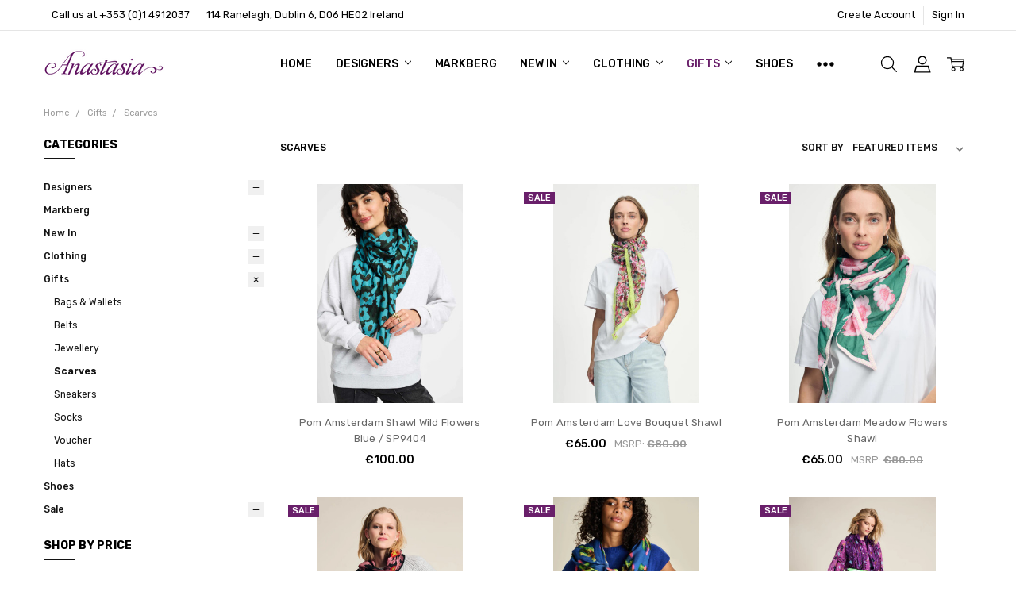

--- FILE ---
content_type: text/html; charset=UTF-8
request_url: https://www.anastasiashop.com/scarves-1/
body_size: 25189
content:

<!DOCTYPE html>
<html class="no-js" lang="en">
    <head>
        <title>Gifts  - Scarves - Anastasia Boutique</title>
        <link rel="dns-prefetch preconnect" href="https://cdn11.bigcommerce.com/s-epaqr" crossorigin><link rel="dns-prefetch preconnect" href="https://fonts.googleapis.com/" crossorigin><link rel="dns-prefetch preconnect" href="https://fonts.gstatic.com/" crossorigin>
        <meta name="keywords" content="mother of bride outfits, occasion wear, women&#039;s designer online boutique, Irish Designers, International Designers "><link rel='canonical' href='https://anastasiashop.com/scarves-1/' /><meta name='platform' content='bigcommerce.stencil' />
        
        

        <link href="https://cdn11.bigcommerce.com/s-epaqr/product_images/Anastasia_Logo_23px.jpg?t=1647618922" rel="shortcut icon">
        <meta name="viewport" content="width=device-width, initial-scale=1, maximum-scale=1">
        <script nonce="">
            // Change document class from no-js to js so we can detect this in css
            document.documentElement.className = document.documentElement.className.replace('no-js', 'js');
        </script>

        <script nonce="">
    function browserSupportsAllFeatures() {
        return window.Promise
            && window.fetch
            && window.URL
            && window.URLSearchParams
            && window.WeakMap
            // object-fit support
            && ('objectFit' in document.documentElement.style);
    }

    function loadScript(src) {
        var js = document.createElement('script');
        js.src = src;
        js.nonce = '';
        js.onerror = function () {
            console.error('Failed to load polyfill script ' + src);
        };
        document.head.appendChild(js);
    }

    if (!browserSupportsAllFeatures()) {
        loadScript('https://cdn11.bigcommerce.com/s-epaqr/stencil/44892ba0-e341-013d-1447-3a72c8135167/dist/theme-bundle.polyfills.js');
    }
</script>        <script nonce="">window.consentManagerTranslations = `{"locale":"en","locales":{"consent_manager.data_collection_warning":"en","consent_manager.accept_all_cookies":"en","consent_manager.gdpr_settings":"en","consent_manager.data_collection_preferences":"en","consent_manager.manage_data_collection_preferences":"en","consent_manager.use_data_by_cookies":"en","consent_manager.data_categories_table":"en","consent_manager.allow":"en","consent_manager.accept":"en","consent_manager.deny":"en","consent_manager.dismiss":"en","consent_manager.reject_all":"en","consent_manager.category":"en","consent_manager.purpose":"en","consent_manager.functional_category":"en","consent_manager.functional_purpose":"en","consent_manager.analytics_category":"en","consent_manager.analytics_purpose":"en","consent_manager.targeting_category":"en","consent_manager.advertising_category":"en","consent_manager.advertising_purpose":"en","consent_manager.essential_category":"en","consent_manager.esential_purpose":"en","consent_manager.yes":"en","consent_manager.no":"en","consent_manager.not_available":"en","consent_manager.cancel":"en","consent_manager.save":"en","consent_manager.back_to_preferences":"en","consent_manager.close_without_changes":"en","consent_manager.unsaved_changes":"en","consent_manager.by_using":"en","consent_manager.agree_on_data_collection":"en","consent_manager.change_preferences":"en","consent_manager.cancel_dialog_title":"en","consent_manager.privacy_policy":"en","consent_manager.allow_category_tracking":"en","consent_manager.disallow_category_tracking":"en"},"translations":{"consent_manager.data_collection_warning":"We use cookies (and other similar technologies) to collect data to improve your shopping experience.","consent_manager.accept_all_cookies":"Accept All Cookies","consent_manager.gdpr_settings":"Settings","consent_manager.data_collection_preferences":"Website Data Collection Preferences","consent_manager.manage_data_collection_preferences":"Manage Website Data Collection Preferences","consent_manager.use_data_by_cookies":" uses data collected by cookies and JavaScript libraries to improve your shopping experience.","consent_manager.data_categories_table":"The table below outlines how we use this data by category. To opt out of a category of data collection, select 'No' and save your preferences.","consent_manager.allow":"Allow","consent_manager.accept":"Accept","consent_manager.deny":"Deny","consent_manager.dismiss":"Dismiss","consent_manager.reject_all":"Reject all","consent_manager.category":"Category","consent_manager.purpose":"Purpose","consent_manager.functional_category":"Functional","consent_manager.functional_purpose":"Enables enhanced functionality, such as videos and live chat. If you do not allow these, then some or all of these functions may not work properly.","consent_manager.analytics_category":"Analytics","consent_manager.analytics_purpose":"Provide statistical information on site usage, e.g., web analytics so we can improve this website over time.","consent_manager.targeting_category":"Targeting","consent_manager.advertising_category":"Advertising","consent_manager.advertising_purpose":"Used to create profiles or personalize content to enhance your shopping experience.","consent_manager.essential_category":"Essential","consent_manager.esential_purpose":"Essential for the site and any requested services to work, but do not perform any additional or secondary function.","consent_manager.yes":"Yes","consent_manager.no":"No","consent_manager.not_available":"N/A","consent_manager.cancel":"Cancel","consent_manager.save":"Save","consent_manager.back_to_preferences":"Back to Preferences","consent_manager.close_without_changes":"You have unsaved changes to your data collection preferences. Are you sure you want to close without saving?","consent_manager.unsaved_changes":"You have unsaved changes","consent_manager.by_using":"By using our website, you're agreeing to our","consent_manager.agree_on_data_collection":"By using our website, you're agreeing to the collection of data as described in our ","consent_manager.change_preferences":"You can change your preferences at any time","consent_manager.cancel_dialog_title":"Are you sure you want to cancel?","consent_manager.privacy_policy":"Privacy Policy","consent_manager.allow_category_tracking":"Allow [CATEGORY_NAME] tracking","consent_manager.disallow_category_tracking":"Disallow [CATEGORY_NAME] tracking"}}`;</script>

        <script nonce="">
            window.lazySizesConfig = window.lazySizesConfig || {};
            window.lazySizesConfig.loadMode = 1;
        </script>
        <script async src="https://cdn11.bigcommerce.com/s-epaqr/stencil/44892ba0-e341-013d-1447-3a72c8135167/dist/theme-bundle.head_async.js" nonce=""></script>

        <link href="https://fonts.googleapis.com/css?family=Rubik:500,400,400i,500i,700,700i%7COpen+Sans:700&display=block" rel="stylesheet">
        <script async src="https://cdn11.bigcommerce.com/s-epaqr/stencil/44892ba0-e341-013d-1447-3a72c8135167/dist/theme-bundle.font.js" nonce=""></script>

            <link data-stencil-stylesheet href="https://cdn11.bigcommerce.com/s-epaqr/stencil/44892ba0-e341-013d-1447-3a72c8135167/css/theme-b9f97930-a620-013e-e4df-1a9c4e37f245.css" rel="stylesheet">


         

        <!-- Start Tracking Code for analytics_facebook -->

<script>
!function(f,b,e,v,n,t,s){if(f.fbq)return;n=f.fbq=function(){n.callMethod?n.callMethod.apply(n,arguments):n.queue.push(arguments)};if(!f._fbq)f._fbq=n;n.push=n;n.loaded=!0;n.version='2.0';n.queue=[];t=b.createElement(e);t.async=!0;t.src=v;s=b.getElementsByTagName(e)[0];s.parentNode.insertBefore(t,s)}(window,document,'script','https://connect.facebook.net/en_US/fbevents.js');

fbq('set', 'autoConfig', 'false', '3035670976474404');
fbq('dataProcessingOptions', ['LDU'], 0, 0);
fbq('init', '3035670976474404', {"external_id":"22a4a838-be60-444f-9fb5-8d9b37fa6c4b"});
fbq('set', 'agent', 'bigcommerce', '3035670976474404');

function trackEvents() {
    var pathName = window.location.pathname;

    fbq('track', 'PageView', {}, "");

    // Search events start -- only fire if the shopper lands on the /search.php page
    if (pathName.indexOf('/search.php') === 0 && getUrlParameter('search_query')) {
        fbq('track', 'Search', {
            content_type: 'product_group',
            content_ids: [],
            search_string: getUrlParameter('search_query')
        });
    }
    // Search events end

    // Wishlist events start -- only fire if the shopper attempts to add an item to their wishlist
    if (pathName.indexOf('/wishlist.php') === 0 && getUrlParameter('added_product_id')) {
        fbq('track', 'AddToWishlist', {
            content_type: 'product_group',
            content_ids: []
        });
    }
    // Wishlist events end

    // Lead events start -- only fire if the shopper subscribes to newsletter
    if (pathName.indexOf('/subscribe.php') === 0 && getUrlParameter('result') === 'success') {
        fbq('track', 'Lead', {});
    }
    // Lead events end

    // Registration events start -- only fire if the shopper registers an account
    if (pathName.indexOf('/login.php') === 0 && getUrlParameter('action') === 'account_created') {
        fbq('track', 'CompleteRegistration', {}, "");
    }
    // Registration events end

    

    function getUrlParameter(name) {
        var cleanName = name.replace(/[\[]/, '\[').replace(/[\]]/, '\]');
        var regex = new RegExp('[\?&]' + cleanName + '=([^&#]*)');
        var results = regex.exec(window.location.search);
        return results === null ? '' : decodeURIComponent(results[1].replace(/\+/g, ' '));
    }
}

if (window.addEventListener) {
    window.addEventListener("load", trackEvents, false)
}
</script>
<noscript><img height="1" width="1" style="display:none" alt="null" src="https://www.facebook.com/tr?id=3035670976474404&ev=PageView&noscript=1&a=plbigcommerce1.2&eid="/></noscript>

<!-- End Tracking Code for analytics_facebook -->

<!-- Start Tracking Code for analytics_googleanalytics4 -->

<script data-cfasync="false" src="https://cdn11.bigcommerce.com/shared/js/google_analytics4_bodl_subscribers-358423becf5d870b8b603a81de597c10f6bc7699.js" integrity="sha256-gtOfJ3Avc1pEE/hx6SKj/96cca7JvfqllWA9FTQJyfI=" crossorigin="anonymous"></script>
<script data-cfasync="false">
  (function () {
    window.dataLayer = window.dataLayer || [];

    function gtag(){
        dataLayer.push(arguments);
    }

    function initGA4(event) {
         function setupGtag() {
            function configureGtag() {
                gtag('js', new Date());
                gtag('set', 'developer_id.dMjk3Nj', true);
                gtag('config', 'G-EJW9F2L3TG');
            }

            var script = document.createElement('script');

            script.src = 'https://www.googletagmanager.com/gtag/js?id=G-EJW9F2L3TG';
            script.async = true;
            script.onload = configureGtag;

            document.head.appendChild(script);
        }

        setupGtag();

        if (typeof subscribeOnBodlEvents === 'function') {
            subscribeOnBodlEvents('G-EJW9F2L3TG', false);
        }

        window.removeEventListener(event.type, initGA4);
    }

    

    var eventName = document.readyState === 'complete' ? 'consentScriptsLoaded' : 'DOMContentLoaded';
    window.addEventListener(eventName, initGA4, false);
  })()
</script>

<!-- End Tracking Code for analytics_googleanalytics4 -->


<script type="text/javascript" src="https://checkout-sdk.bigcommerce.com/v1/loader.js" defer ></script>
<script type="text/javascript">
fbq('track', 'ViewCategory', {"content_ids":["6300","6002","6001","5873","5871","5872"],"content_type":"product_group","content_category":"Scarves"});
</script>
<script type="text/javascript">
var BCData = {};
</script>
<script src='https://www.powr.io/powr.js?external-type=bigcommerce' async></script><script>var _d_site = _d_site || '2976A27F5BDA73E86D47041F';</script>
 <script data-cfasync="false" src="https://microapps.bigcommerce.com/bodl-events/1.9.4/index.js" integrity="sha256-Y0tDj1qsyiKBRibKllwV0ZJ1aFlGYaHHGl/oUFoXJ7Y=" nonce="" crossorigin="anonymous"></script>
 <script data-cfasync="false" nonce="">

 (function() {
    function decodeBase64(base64) {
       const text = atob(base64);
       const length = text.length;
       const bytes = new Uint8Array(length);
       for (let i = 0; i < length; i++) {
          bytes[i] = text.charCodeAt(i);
       }
       const decoder = new TextDecoder();
       return decoder.decode(bytes);
    }
    window.bodl = JSON.parse(decodeBase64("[base64]"));
 })()

 </script>

<script nonce="">
(function () {
    var xmlHttp = new XMLHttpRequest();

    xmlHttp.open('POST', 'https://bes.gcp.data.bigcommerce.com/nobot');
    xmlHttp.setRequestHeader('Content-Type', 'application/json');
    xmlHttp.send('{"store_id":"683231","timezone_offset":"0.0","timestamp":"2026-01-19T14:02:05.02974400Z","visit_id":"c847a612-c4c8-43ba-8ada-9286fccd4142","channel_id":1}');
})();
</script>

        

        <!-- snippet location htmlhead -->
    </head>
    <body class="navigation-hover page-type-category
        theme-show-outstock-badge
        theme-header-sticky
        navigation-widgets
        ">

        <!-- snippet location header -->
        <svg data-src="https://cdn11.bigcommerce.com/s-epaqr/stencil/44892ba0-e341-013d-1447-3a72c8135167/img/icon-sprite.svg" class="icons-svg-sprite"></svg>
        <!--  -->


        
<header class="header" role="banner" data-stickymenu>
    <!--
    <a class="mobileMenu-toggle" data-mobile-menu-toggle="menu">
        <span class="mobileMenu-toggleIcon">Toggle menu</span>
    </a>
    -->

    <div class="header-top">
        <div class="header-top-container">
            <ul class="header-top-list">
                                <li class="header-top-item header-top-item--phone"><a class="header-top-action" href="tel:+353 (0)1 4912037">Call us at +353 (0)1 4912037</a></li>
                
                <li class="header-top-item header-top-item--address"><a class="header-top-action">114 Ranelagh, 
Dublin 6, D06 HE02
Ireland</a></li>


                    <li class="header-top-item header-top-item--createAccount">
                        <a class="header-top-action" href="/login.php?action=create_account">Create Account</a>
                    </li>
                    <li class="header-top-item header-top-item--login">
                            <a class="header-top-action" data-collapsible="navUser-more-panel" data-group-collapsible="main">Sign In</a>
                    </li>
            </ul>
        </div>
    </div>

    <div class="header-main">
        <div class="header-main-container header-main-container--left">
                <div class="header-logo header-logo--left">
                    <a href="https://anastasiashop.com/">
            <div class="header-logo-image-container">
                <img class="header-logo-image" src="https://cdn11.bigcommerce.com/s-epaqr/images/stencil/250x50/15promocode_1425402458__48885.original.png" alt="Anastasia Boutique" title="Anastasia Boutique">
            </div>
</a>
                </div>

            <div class="navPages-container" id="menu" data-menu>
                <p class="navPages-container-heading"><span class="navPages-container-heading-ellipse">More</span></p>
                <a class="mobile-panel-close" data-mobile-menu-toggle="menu" href="#"><svg><use xlink:href="#icon-close" aria-hidden="true" /></svg></a>
                <nav class="navPages">
    <ul class="navPages-list navPages-list--main" id="navPages-main">
        <li class="navPages-item navPages-item--home">
            <a class="navPages-action" href="https://anastasiashop.com/">Home</a>
        </li>
            <li class="navPages-item navPages-item--category">
                <a class="navPages-action has-subMenu" href="https://www.anastasiashop.com/designers-/" data-collapsible="navPages-3"
        data-collapsible-disabled-breakpoint="large"
        data-collapsible-disabled-state="open"
        data-collapsible-enabled-state="closed"
>
    Designers  <i class="icon navPages-action-moreIcon" aria-hidden="true"><svg><use xlink:href="#icon-chevron-down" /></svg></i>
</a>
<div class="navPage-subMenu" id="navPages-3" aria-hidden="true" tabindex="-1">
    <div data-content-region="navPages_3_left--global"></div>
    <ul class="navPage-subMenu-list">
        <li class="navPage-subMenu-item">
            <a class="navPage-subMenu-action navPages-action" href="https://www.anastasiashop.com/designers-/"><span class='navPage--viewAll'>All </span>Designers </a>
        </li>
            <li class="navPage-subMenu-item">
                <div data-content-region="navPages_164_top--global"></div>
                    <a class="navPage-subMenu-action navPages-action" href="https://www.anastasiashop.com/alohas/">Alohas</a>
                <div data-content-region="navPages_164_bottom--global"></div>
            </li>
            <li class="navPage-subMenu-item">
                <div data-content-region="navPages_168_top--global"></div>
                    <a class="navPage-subMenu-action navPages-action" href="https://www.anastasiashop.com/brodie-cashmere/">Brodie Cashmere</a>
                <div data-content-region="navPages_168_bottom--global"></div>
            </li>
            <li class="navPage-subMenu-item">
                <div data-content-region="navPages_107_top--global"></div>
                    <a class="navPage-subMenu-action navPages-action" href="https://www.anastasiashop.com/bobbl-hats/">Bobbl Hats</a>
                <div data-content-region="navPages_107_bottom--global"></div>
            </li>
            <li class="navPage-subMenu-item">
                <div data-content-region="navPages_30_top--global"></div>
                    <a class="navPage-subMenu-action navPages-action" href="https://www.anastasiashop.com/caroline-kilkenny/">Caroline Kilkenny </a>
                <div data-content-region="navPages_30_bottom--global"></div>
            </li>
            <li class="navPage-subMenu-item">
                <div data-content-region="navPages_153_top--global"></div>
                    <a class="navPage-subMenu-action navPages-action" href="https://www.anastasiashop.com/copenhagen/">Copenhagen Studios</a>
                <div data-content-region="navPages_153_bottom--global"></div>
            </li>
            <li class="navPage-subMenu-item">
                <div data-content-region="navPages_144_top--global"></div>
                    <a class="navPage-subMenu-action navPages-action" href="https://www.anastasiashop.com/date/">D.A.T.E Sneakers</a>
                <div data-content-region="navPages_144_bottom--global"></div>
            </li>
            <li class="navPage-subMenu-item">
                <div data-content-region="navPages_119_top--global"></div>
                    <a class="navPage-subMenu-action navPages-action" href="https://www.anastasiashop.com/essentiel-antwerp/">Essentiel Antwerp</a>
                <div data-content-region="navPages_119_bottom--global"></div>
            </li>
            <li class="navPage-subMenu-item">
                <div data-content-region="navPages_171_top--global"></div>
                    <a class="navPage-subMenu-action navPages-action" href="https://www.anastasiashop.com/esqualo/">Esqualo</a>
                <div data-content-region="navPages_171_bottom--global"></div>
            </li>
            <li class="navPage-subMenu-item">
                <div data-content-region="navPages_34_top--global"></div>
                    <a class="navPage-subMenu-action navPages-action" href="https://www.anastasiashop.com/fee-g/">Fee G </a>
                <div data-content-region="navPages_34_bottom--global"></div>
            </li>
            <li class="navPage-subMenu-item">
                <div data-content-region="navPages_160_top--global"></div>
                    <a class="navPage-subMenu-action navPages-action" href="https://www.anastasiashop.com/gem-bazaar/">Gem Bazaar</a>
                <div data-content-region="navPages_160_bottom--global"></div>
            </li>
            <li class="navPage-subMenu-item">
                <div data-content-region="navPages_120_top--global"></div>
                    <a class="navPage-subMenu-action navPages-action" href="https://www.anastasiashop.com/hartford/">Hartford</a>
                <div data-content-region="navPages_120_bottom--global"></div>
            </li>
            <li class="navPage-subMenu-item">
                <div data-content-region="navPages_169_top--global"></div>
                    <a class="navPage-subMenu-action navPages-action" href="https://www.anastasiashop.com/iblues/">iBlues</a>
                <div data-content-region="navPages_169_bottom--global"></div>
            </li>
            <li class="navPage-subMenu-item">
                <div data-content-region="navPages_170_top--global"></div>
                    <a class="navPage-subMenu-action navPages-action" href="https://www.anastasiashop.com/juliette-jewelry/">Juliette Jewelry</a>
                <div data-content-region="navPages_170_bottom--global"></div>
            </li>
            <li class="navPage-subMenu-item">
                <div data-content-region="navPages_162_top--global"></div>
                    <a class="navPage-subMenu-action navPages-action" href="https://www.anastasiashop.com/laid-back-london/">Laid Back London</a>
                <div data-content-region="navPages_162_bottom--global"></div>
            </li>
            <li class="navPage-subMenu-item">
                <div data-content-region="navPages_102_top--global"></div>
                    <a class="navPage-subMenu-action navPages-action" href="https://www.anastasiashop.com/majestic-filatures/">Majestic Filatures</a>
                <div data-content-region="navPages_102_bottom--global"></div>
            </li>
            <li class="navPage-subMenu-item">
                <div data-content-region="navPages_81_top--global"></div>
                    <a class="navPage-subMenu-action navPages-action" href="https://www.anastasiashop.com/pat-whyte/">Pat Whyte</a>
                <div data-content-region="navPages_81_bottom--global"></div>
            </li>
            <li class="navPage-subMenu-item">
                <div data-content-region="navPages_132_top--global"></div>
                    <a class="navPage-subMenu-action navPages-action" href="https://www.anastasiashop.com/pom-amsterdam/">Pom Amsterdam</a>
                <div data-content-region="navPages_132_bottom--global"></div>
            </li>
            <li class="navPage-subMenu-item">
                <div data-content-region="navPages_106_top--global"></div>
                    <a class="navPage-subMenu-action navPages-action" href="https://www.anastasiashop.com/sisters-by-ck/">Sisters  by CK</a>
                <div data-content-region="navPages_106_bottom--global"></div>
            </li>
            <li class="navPage-subMenu-item">
                <div data-content-region="navPages_118_top--global"></div>
                    <a class="navPage-subMenu-action navPages-action" href="https://www.anastasiashop.com/7-for-all-mankind-denim/">7 For All Mankind Denim</a>
                <div data-content-region="navPages_118_bottom--global"></div>
            </li>
            <li class="navPage-subMenu-item">
                <div data-content-region="navPages_45_top--global"></div>
                    <a class="navPage-subMenu-action navPages-action" href="https://www.anastasiashop.com/transit/">Transit </a>
                <div data-content-region="navPages_45_bottom--global"></div>
            </li>
            <li class="navPage-subMenu-item">
                <div data-content-region="navPages_46_top--global"></div>
                    <a class="navPage-subMenu-action navPages-action" href="https://www.anastasiashop.com/twin-set/">Twin Set</a>
                <div data-content-region="navPages_46_bottom--global"></div>
            </li>
    </ul>
    <div data-content-region="navPages_3_right--global"></div>
</div>
            </li>
            <li class="navPages-item navPages-item--category">
                <a class="navPages-action" href="https://www.anastasiashop.com/markberg/">Markberg</a>
            </li>
            <li class="navPages-item navPages-item--category">
                <a class="navPages-action has-subMenu" href="https://www.anastasiashop.com/new-in/" data-collapsible="navPages-66"
        data-collapsible-disabled-breakpoint="large"
        data-collapsible-disabled-state="open"
        data-collapsible-enabled-state="closed"
>
    New In  <i class="icon navPages-action-moreIcon" aria-hidden="true"><svg><use xlink:href="#icon-chevron-down" /></svg></i>
</a>
<div class="navPage-subMenu" id="navPages-66" aria-hidden="true" tabindex="-1">
    <div data-content-region="navPages_66_left--global"></div>
    <ul class="navPage-subMenu-list">
        <li class="navPage-subMenu-item">
            <a class="navPage-subMenu-action navPages-action" href="https://www.anastasiashop.com/new-in/"><span class='navPage--viewAll'>All </span>New In </a>
        </li>
            <li class="navPage-subMenu-item">
                <div data-content-region="navPages_175_top--global"></div>
                    <a class="navPage-subMenu-action navPages-action" href="https://www.anastasiashop.com/blouses-1/">Blouses</a>
                <div data-content-region="navPages_175_bottom--global"></div>
            </li>
            <li class="navPage-subMenu-item">
                <div data-content-region="navPages_109_top--global"></div>
                    <a class="navPage-subMenu-action navPages-action" href="https://www.anastasiashop.com/childrens-wear/">Children&#x27;s Wear</a>
                <div data-content-region="navPages_109_bottom--global"></div>
            </li>
            <li class="navPage-subMenu-item">
                <div data-content-region="navPages_141_top--global"></div>
                    <a class="navPage-subMenu-action navPages-action" href="https://www.anastasiashop.com/jackets-1/">Jackets </a>
                <div data-content-region="navPages_141_bottom--global"></div>
            </li>
            <li class="navPage-subMenu-item">
                <div data-content-region="navPages_125_top--global"></div>
                    <a class="navPage-subMenu-action navPages-action" href="https://www.anastasiashop.com/jeans/">Jeans</a>
                <div data-content-region="navPages_125_bottom--global"></div>
            </li>
            <li class="navPage-subMenu-item">
                <div data-content-region="navPages_121_top--global"></div>
                    <a class="navPage-subMenu-action navPages-action" href="https://www.anastasiashop.com/jumpsuits/">Jumpsuits</a>
                <div data-content-region="navPages_121_bottom--global"></div>
            </li>
            <li class="navPage-subMenu-item">
                <div data-content-region="navPages_177_top--global"></div>
                    <a class="navPage-subMenu-action navPages-action" href="https://www.anastasiashop.com/shirts-1/">Shirts</a>
                <div data-content-region="navPages_177_bottom--global"></div>
            </li>
            <li class="navPage-subMenu-item">
                <div data-content-region="navPages_145_top--global"></div>
                    <a class="navPage-subMenu-action navPages-action" href="https://www.anastasiashop.com/shoes/">Shoes</a>
                <div data-content-region="navPages_145_bottom--global"></div>
            </li>
            <li class="navPage-subMenu-item">
                <div data-content-region="navPages_173_top--global"></div>
                    <a class="navPage-subMenu-action navPages-action" href="https://www.anastasiashop.com/shorts/">Shorts</a>
                <div data-content-region="navPages_173_bottom--global"></div>
            </li>
            <li class="navPage-subMenu-item">
                <div data-content-region="navPages_69_top--global"></div>
                    <a class="navPage-subMenu-action navPages-action" href="https://www.anastasiashop.com/dresses-1/">Dresses</a>
                <div data-content-region="navPages_69_bottom--global"></div>
            </li>
            <li class="navPage-subMenu-item">
                <div data-content-region="navPages_108_top--global"></div>
                    <a class="navPage-subMenu-action navPages-action" href="https://www.anastasiashop.com/hats/">Hats</a>
                <div data-content-region="navPages_108_bottom--global"></div>
            </li>
            <li class="navPage-subMenu-item">
                <div data-content-region="navPages_112_top--global"></div>
                    <a class="navPage-subMenu-action navPages-action" href="https://www.anastasiashop.com/scarves/">Scarves</a>
                <div data-content-region="navPages_112_bottom--global"></div>
            </li>
            <li class="navPage-subMenu-item">
                <div data-content-region="navPages_70_top--global"></div>
                    <a class="navPage-subMenu-action navPages-action" href="https://www.anastasiashop.com/newtops/">Tops </a>
                <div data-content-region="navPages_70_bottom--global"></div>
            </li>
            <li class="navPage-subMenu-item">
                <div data-content-region="navPages_71_top--global"></div>
                    <a class="navPage-subMenu-action navPages-action" href="https://www.anastasiashop.com/coats/">Coats </a>
                <div data-content-region="navPages_71_bottom--global"></div>
            </li>
            <li class="navPage-subMenu-item">
                <div data-content-region="navPages_75_top--global"></div>
                    <a class="navPage-subMenu-action navPages-action" href="https://www.anastasiashop.com/accessories-1/">Accessories </a>
                <div data-content-region="navPages_75_bottom--global"></div>
            </li>
            <li class="navPage-subMenu-item">
                <div data-content-region="navPages_76_top--global"></div>
                    <a class="navPage-subMenu-action navPages-action" href="https://www.anastasiashop.com/bags-1/">Bags </a>
                <div data-content-region="navPages_76_bottom--global"></div>
            </li>
            <li class="navPage-subMenu-item">
                <div data-content-region="navPages_74_top--global"></div>
                    <a class="navPage-subMenu-action navPages-action" href="https://www.anastasiashop.com/knitwear-1/">Knitwear </a>
                <div data-content-region="navPages_74_bottom--global"></div>
            </li>
            <li class="navPage-subMenu-item">
                <div data-content-region="navPages_73_top--global"></div>
                    <a class="navPage-subMenu-action navPages-action" href="https://www.anastasiashop.com/skirts-1/">Skirts </a>
                <div data-content-region="navPages_73_bottom--global"></div>
            </li>
            <li class="navPage-subMenu-item">
                <div data-content-region="navPages_72_top--global"></div>
                    <a class="navPage-subMenu-action navPages-action" href="https://www.anastasiashop.com/trousers-1/">Trousers</a>
                <div data-content-region="navPages_72_bottom--global"></div>
            </li>
    </ul>
    <div data-content-region="navPages_66_right--global"></div>
</div>
            </li>
            <li class="navPages-item navPages-item--category">
                <a class="navPages-action has-subMenu" href="https://www.anastasiashop.com/clothing/" data-collapsible="navPages-19"
        data-collapsible-disabled-breakpoint="large"
        data-collapsible-disabled-state="open"
        data-collapsible-enabled-state="closed"
>
    Clothing  <i class="icon navPages-action-moreIcon" aria-hidden="true"><svg><use xlink:href="#icon-chevron-down" /></svg></i>
</a>
<div class="navPage-subMenu" id="navPages-19" aria-hidden="true" tabindex="-1">
    <div data-content-region="navPages_19_left--global"></div>
    <ul class="navPage-subMenu-list">
        <li class="navPage-subMenu-item">
            <a class="navPage-subMenu-action navPages-action" href="https://www.anastasiashop.com/clothing/"><span class='navPage--viewAll'>All </span>Clothing </a>
        </li>
            <li class="navPage-subMenu-item">
                <div data-content-region="navPages_134_top--global"></div>
                    <a class="navPage-subMenu-action navPages-action" href="https://www.anastasiashop.com/accessories/">Accessories</a>
                <div data-content-region="navPages_134_bottom--global"></div>
            </li>
            <li class="navPage-subMenu-item">
                <div data-content-region="navPages_140_top--global"></div>
                    <a class="navPage-subMenu-action navPages-action" href="https://www.anastasiashop.com/jackets/">Jackets </a>
                <div data-content-region="navPages_140_bottom--global"></div>
            </li>
            <li class="navPage-subMenu-item">
                <div data-content-region="navPages_126_top--global"></div>
                    <a class="navPage-subMenu-action navPages-action" href="https://www.anastasiashop.com/jeans-1/">Jeans</a>
                <div data-content-region="navPages_126_bottom--global"></div>
            </li>
            <li class="navPage-subMenu-item">
                <div data-content-region="navPages_133_top--global"></div>
                    <a class="navPage-subMenu-action navPages-action" href="https://www.anastasiashop.com/scarves-2/">Scarves</a>
                <div data-content-region="navPages_133_bottom--global"></div>
            </li>
            <li class="navPage-subMenu-item">
                <div data-content-region="navPages_176_top--global"></div>
                    <a class="navPage-subMenu-action navPages-action" href="https://www.anastasiashop.com/shirts/">Shirts</a>
                <div data-content-region="navPages_176_bottom--global"></div>
            </li>
            <li class="navPage-subMenu-item">
                <div data-content-region="navPages_174_top--global"></div>
                    <a class="navPage-subMenu-action navPages-action" href="https://www.anastasiashop.com/shorts-1/">Shorts</a>
                <div data-content-region="navPages_174_bottom--global"></div>
            </li>
            <li class="navPage-subMenu-item">
                <div data-content-region="navPages_47_top--global"></div>
                    <a class="navPage-subMenu-action navPages-action" href="https://www.anastasiashop.com/dresses/">Dresses</a>
                <div data-content-region="navPages_47_bottom--global"></div>
            </li>
            <li class="navPage-subMenu-item">
                <div data-content-region="navPages_52_top--global"></div>
                    <a class="navPage-subMenu-action navPages-action" href="https://www.anastasiashop.com/jackets-coats/">Coats </a>
                <div data-content-region="navPages_52_bottom--global"></div>
            </li>
            <li class="navPage-subMenu-item">
                <div data-content-region="navPages_103_top--global"></div>
                    <a class="navPage-subMenu-action navPages-action" href="https://www.anastasiashop.com/blouses/">Blouses</a>
                <div data-content-region="navPages_103_bottom--global"></div>
            </li>
            <li class="navPage-subMenu-item">
                <div data-content-region="navPages_54_top--global"></div>
                    <a class="navPage-subMenu-action navPages-action" href="https://www.anastasiashop.com/knitwear/">Knitwear </a>
                <div data-content-region="navPages_54_bottom--global"></div>
            </li>
            <li class="navPage-subMenu-item">
                <div data-content-region="navPages_53_top--global"></div>
                    <a class="navPage-subMenu-action navPages-action" href="https://www.anastasiashop.com/skirts/">Skirts </a>
                <div data-content-region="navPages_53_bottom--global"></div>
            </li>
            <li class="navPage-subMenu-item">
                <div data-content-region="navPages_50_top--global"></div>
                    <a class="navPage-subMenu-action navPages-action" href="https://www.anastasiashop.com/tops/">Tops </a>
                <div data-content-region="navPages_50_bottom--global"></div>
            </li>
            <li class="navPage-subMenu-item">
                <div data-content-region="navPages_51_top--global"></div>
                    <a class="navPage-subMenu-action navPages-action" href="https://www.anastasiashop.com/trousers/">Trousers </a>
                <div data-content-region="navPages_51_bottom--global"></div>
            </li>
    </ul>
    <div data-content-region="navPages_19_right--global"></div>
</div>
            </li>
            <li class="navPages-item navPages-item--category">
                <a class="navPages-action has-subMenu activePage" href="https://www.anastasiashop.com/gifts/" data-collapsible="navPages-68"
        data-collapsible-disabled-breakpoint="large"
        data-collapsible-disabled-state="open"
        data-collapsible-enabled-state="closed"
>
    Gifts  <i class="icon navPages-action-moreIcon" aria-hidden="true"><svg><use xlink:href="#icon-chevron-down" /></svg></i>
</a>
<div class="navPage-subMenu" id="navPages-68" aria-hidden="true" tabindex="-1">
    <div data-content-region="navPages_68_left--global"></div>
    <ul class="navPage-subMenu-list">
        <li class="navPage-subMenu-item">
            <a class="navPage-subMenu-action navPages-action" href="https://www.anastasiashop.com/gifts/"><span class='navPage--viewAll'>All </span>Gifts </a>
        </li>
            <li class="navPage-subMenu-item">
                <div data-content-region="navPages_55_top--global"></div>
                    <a class="navPage-subMenu-action navPages-action" href="https://www.anastasiashop.com/bags-wallets/">Bags &amp; Wallets</a>
                <div data-content-region="navPages_55_bottom--global"></div>
            </li>
            <li class="navPage-subMenu-item">
                <div data-content-region="navPages_149_top--global"></div>
                    <a class="navPage-subMenu-action navPages-action" href="https://www.anastasiashop.com/belts-1/">Belts</a>
                <div data-content-region="navPages_149_bottom--global"></div>
            </li>
            <li class="navPage-subMenu-item">
                <div data-content-region="navPages_82_top--global"></div>
                    <a class="navPage-subMenu-action navPages-action" href="https://www.anastasiashop.com/jewellery/">Jewellery </a>
                <div data-content-region="navPages_82_bottom--global"></div>
            </li>
            <li class="navPage-subMenu-item">
                <div data-content-region="navPages_113_top--global"></div>
                    <a class="navPage-subMenu-action navPages-action activePage" href="https://www.anastasiashop.com/scarves-1/">Scarves</a>
                <div data-content-region="navPages_113_bottom--global"></div>
            </li>
            <li class="navPage-subMenu-item">
                <div data-content-region="navPages_154_top--global"></div>
                    <a class="navPage-subMenu-action navPages-action" href="https://www.anastasiashop.com/sneakers/">Sneakers</a>
                <div data-content-region="navPages_154_bottom--global"></div>
            </li>
            <li class="navPage-subMenu-item">
                <div data-content-region="navPages_150_top--global"></div>
                    <a class="navPage-subMenu-action navPages-action" href="https://www.anastasiashop.com/socks-1/">Socks</a>
                <div data-content-region="navPages_150_bottom--global"></div>
            </li>
            <li class="navPage-subMenu-item">
                <div data-content-region="navPages_93_top--global"></div>
                    <a class="navPage-subMenu-action navPages-action" href="https://www.anastasiashop.com/voucher/">Voucher</a>
                <div data-content-region="navPages_93_bottom--global"></div>
            </li>
            <li class="navPage-subMenu-item">
                <div data-content-region="navPages_110_top--global"></div>
                    <a class="navPage-subMenu-action navPages-action" href="https://www.anastasiashop.com/hats-1/">Hats</a>
                <div data-content-region="navPages_110_bottom--global"></div>
            </li>
    </ul>
    <div data-content-region="navPages_68_right--global"></div>
</div>
            </li>
            <li class="navPages-item navPages-item--category">
                <a class="navPages-action" href="https://www.anastasiashop.com/shoes-1/">Shoes</a>
            </li>
            <li class="navPages-item navPages-item--category">
                <a class="navPages-action has-subMenu" href="https://www.anastasiashop.com/sale/" data-collapsible="navPages-57"
        data-collapsible-disabled-breakpoint="large"
        data-collapsible-disabled-state="open"
        data-collapsible-enabled-state="closed"
>
    Sale  <i class="icon navPages-action-moreIcon" aria-hidden="true"><svg><use xlink:href="#icon-chevron-down" /></svg></i>
</a>
<div class="navPage-subMenu" id="navPages-57" aria-hidden="true" tabindex="-1">
    <div data-content-region="navPages_57_left--global"></div>
    <ul class="navPage-subMenu-list">
        <li class="navPage-subMenu-item">
            <a class="navPage-subMenu-action navPages-action" href="https://www.anastasiashop.com/sale/"><span class='navPage--viewAll'>All </span>Sale </a>
        </li>
            <li class="navPage-subMenu-item">
                <div data-content-region="navPages_143_top--global"></div>
                    <a class="navPage-subMenu-action navPages-action" href="https://www.anastasiashop.com/jackets-2/">Jackets</a>
                <div data-content-region="navPages_143_bottom--global"></div>
            </li>
            <li class="navPage-subMenu-item">
                <div data-content-region="navPages_182_top--global"></div>
                    <a class="navPage-subMenu-action navPages-action" href="https://www.anastasiashop.com/jumpsuits-2/">Jumpsuits</a>
                <div data-content-region="navPages_182_bottom--global"></div>
            </li>
            <li class="navPage-subMenu-item">
                <div data-content-region="navPages_181_top--global"></div>
                    <a class="navPage-subMenu-action navPages-action" href="https://www.anastasiashop.com/shirts-2/">Shirts</a>
                <div data-content-region="navPages_181_bottom--global"></div>
            </li>
            <li class="navPage-subMenu-item">
                <div data-content-region="navPages_180_top--global"></div>
                    <a class="navPage-subMenu-action navPages-action" href="https://www.anastasiashop.com/shorts-2/">Shorts</a>
                <div data-content-region="navPages_180_bottom--global"></div>
            </li>
            <li class="navPage-subMenu-item">
                <div data-content-region="navPages_65_top--global"></div>
                    <a class="navPage-subMenu-action navPages-action" href="https://www.anastasiashop.com/saleaccessories/">Accessories </a>
                <div data-content-region="navPages_65_bottom--global"></div>
            </li>
            <li class="navPage-subMenu-item">
                <div data-content-region="navPages_64_top--global"></div>
                    <a class="navPage-subMenu-action navPages-action" href="https://www.anastasiashop.com/salebags/">Bags </a>
                <div data-content-region="navPages_64_bottom--global"></div>
            </li>
            <li class="navPage-subMenu-item">
                <div data-content-region="navPages_58_top--global"></div>
                    <a class="navPage-subMenu-action navPages-action" href="https://www.anastasiashop.com/saledresses/">Dresses </a>
                <div data-content-region="navPages_58_bottom--global"></div>
            </li>
            <li class="navPage-subMenu-item">
                <div data-content-region="navPages_60_top--global"></div>
                    <a class="navPage-subMenu-action navPages-action" href="https://www.anastasiashop.com/salejackets-coats/">Coats </a>
                <div data-content-region="navPages_60_bottom--global"></div>
            </li>
            <li class="navPage-subMenu-item">
                <div data-content-region="navPages_63_top--global"></div>
                    <a class="navPage-subMenu-action navPages-action" href="https://www.anastasiashop.com/saleknitwear/">Knitwear </a>
                <div data-content-region="navPages_63_bottom--global"></div>
            </li>
            <li class="navPage-subMenu-item">
                <div data-content-region="navPages_62_top--global"></div>
                    <a class="navPage-subMenu-action navPages-action" href="https://www.anastasiashop.com/saleskirts/">Skirts </a>
                <div data-content-region="navPages_62_bottom--global"></div>
            </li>
            <li class="navPage-subMenu-item">
                <div data-content-region="navPages_59_top--global"></div>
                    <a class="navPage-subMenu-action navPages-action" href="https://www.anastasiashop.com/saletops/">Tops </a>
                <div data-content-region="navPages_59_bottom--global"></div>
            </li>
            <li class="navPage-subMenu-item">
                <div data-content-region="navPages_61_top--global"></div>
                    <a class="navPage-subMenu-action navPages-action" href="https://www.anastasiashop.com/saletrousers/">Trousers</a>
                <div data-content-region="navPages_61_bottom--global"></div>
            </li>
    </ul>
    <div data-content-region="navPages_57_right--global"></div>
</div>
            </li>
            <li class="navPages-item navPages-item-page u-hiddenVisually-desktop">
                    <a class="navPages-action is-root" href="https://www.anastasiashop.com/contact/">Contact </a>
            </li>
            <li class="navPages-item navPages-item-page u-hiddenVisually-desktop">
                    <a class="navPages-action is-root" href="https://www.anastasiashop.com/blog/">Blog</a>
            </li>
            <li class="navPages-item navPages-item-page u-hiddenVisually-desktop">
                    <a class="navPages-action is-root has-subMenu" href="https://www.anastasiashop.com/about-us/" data-collapsible="navPages-page-about-us"
            data-collapsible-disabled-breakpoint="large"
            data-collapsible-disabled-state="open"
            data-collapsible-enabled-state="closed"
    >
        About Us <i class="icon navPages-action-moreIcon" aria-hidden="true"><svg><use xlink:href="#icon-chevron-down" /></svg></i>
    </a>
    <div class="navPage-subMenu navPage-subMenu-horizontal" id="navPages-page-about-us" aria-hidden="true" tabindex="-1">
        <ul class="navPage-subMenu-list">
            <li class="navPage-subMenu-item-parent">
                <a class="navPage-subMenu-action navPages-action" href="https://www.anastasiashop.com/about-us/">About Us</a>
            </li>
                <li class="navPage-subMenu-item-child">
                        <a class="navPages-action navPage-subMenu-action" href="https://www.anastasiashop.com/privacy-policy/">Privacy Policy </a>
                </li>
                <li class="navPage-subMenu-item-child">
                        <a class="navPages-action navPage-subMenu-action" href="https://www.anastasiashop.com/terms-and-conditions/">Terms and Conditions </a>
                </li>
                <li class="navPage-subMenu-item-child">
                        <a class="navPages-action navPage-subMenu-action" href="https://www.anastasiashop.com/shipping-returns/">Shipping &amp; Returns</a>
                </li>
        </ul>
    </div>
            </li>
        <li class="navPages-item navPages-item--dropdown-toggle u-hiddenVisually">
            <a class="navPages-action" data-dropdown="navPages-dropdown" href="#" title="Show All"><i class="icon" aria-hidden="true"><svg><use xmlns:xlink="http://www.w3.org/1999/xlink" xlink:href="#icon-more"></use></svg></i></a>
        </li>
    </ul>
    <ul class="navPages-list navPages-list--user">
            <li class="navPages-item">
                <a class="navPages-action" href="/giftcertificates.php">Gift Certificates</a>
            </li>
            <li class="navPages-item">
                    <ul class="socialLinks socialLinks--alt socialLinks--colors">
        <li class="socialLinks-item">
            <a class="icon icon--x"
            href="http://twitter.com/anastasiadublin"
            target="_blank"
            rel="noopener"
            title="X"
            >
                <span class="aria-description--hidden">X</span>
                <svg>
                    <use href="#icon-x"/>
                </svg>
            </a>
        </li>
        <li class="socialLinks-item">
            <a class="icon icon--facebook"
            href="http://www.facebook.com/anastasiashopdublin"
            target="_blank"
            rel="noopener"
            title="Facebook"
            >
                <span class="aria-description--hidden">Facebook</span>
                <svg>
                    <use href="#icon-facebook"/>
                </svg>
            </a>
        </li>
        <li class="socialLinks-item">
            <a class="icon icon--instagram"
            href="https://www.instagram.com/anastasiadublin"
            target="_blank"
            rel="noopener"
            title="Instagram"
            >
                <span class="aria-description--hidden">Instagram</span>
                <svg>
                    <use href="#icon-instagram"/>
                </svg>
            </a>
        </li>
    </ul>
            </li>
    </ul>

    <ul class="navPages-list navPages-list--dropdown" id="navPages-dropdown" data-dropdown-content></ul>
</nav>
            </div>

            <nav class="navUser navUser--alt">
</nav>

<nav class="navUser">
    <ul class="navUser-section">



        <li class="navUser-item navUser-item--search">
            <a class="navUser-action navUser-action--quickSearch" href="#" data-search="quickSearch" aria-controls="quickSearch" aria-expanded="false">
                <i class="navUser-item-icon"><svg><use xlink:href="#icon-search" /></svg></i>
                <span class="navUser-item-searchLabel">Search</span>
            </a>
        </li>

        <li class="navUser-item navUser-item--compare">
            <a class="navUser-action navUser-action--compare" href="/compare" data-compare-nav>
                <i class="navUser-item-icon"><svg><use xlink:href="#icon-compare" /></svg></i>
                <span class="navUser-item-compareLabel">Compare</span>
                <span class="countPill countPill--positive"></span></a>
        </li>

            <li class="navUser-item navUser-item--more">
                <a class="navUser-action navUser-action--more" href="#" id="navUser-more-toggle" data-collapsible="navUser-more-panel" data-group-collapsible="main">
                    <i class="navUser-item-icon"><svg><use xlink:href="#icon-account" /></svg></i>
                    <span class="navUser-item-moreLabel">More</span>
                </a>
            </li>

        <li class="navUser-item navUser-item--cart">
            <a
                class="navUser-action"
                data-cart-preview
                data-dropdown="cart-preview-dropdown"
                data-options="align:right"
                href="/cart.php">
                <i class="navUser-item-icon"><svg><use xlink:href="#icon-cart" /></svg></i>
                <span class="navUser-item-cartLabel">Cart</span>
                <span class="countPill cart-quantity"></span>
            </a>

            <div class="dropdown-menu" id="cart-preview-dropdown" data-dropdown-content aria-hidden="true"></div>
        </li>
    </ul>
</nav>
        </div>
    </div>
</header>

<div class="bottomBar">
    <ul class="bottomBar-list">
        <li class="bottomBar-item">
            <a class="bottomBar-action bottomBar-action--home" href="/">
                <i class="bottomBar-item-icon"><svg><use xlink:href="#icon-home" /></svg></i>
                <span class="bottomBar-item-label">Home</span>
            </a>
        </li>
        <li class="bottomBar-item">
            <a class="bottomBar-action bottomBar-action--store"
                data-collapsible="navCatalog-panel"
                data-collapsible-disabled-breakpoint="medium"
                data-collapsible-disabled-state="closed"
                data-group-collapsible="main">
                <i class="bottomBar-item-icon"><svg><use xlink:href="#icon-catalog" /></svg></i>
                <span class="bottomBar-item-label">Categories</span>
            </a>
        </li>
        <li class="bottomBar-item">
            <a class="bottomBar-action bottomBar-action--account" id="navUser-more-toggle2" data-collapsible="navUser-more-panel" data-group-collapsible="main">
                <i class="bottomBar-item-icon"><svg><use xlink:href="#icon-account" /></svg></i>
                <span class="bottomBar-item-label">Account</span>
            </a>
        </li>
        <li class="bottomBar-item">
            <a class="bottomBar-action bottomBar-action--contact"
                data-collapsible="bottomBar-contactPanel"
                data-collapsible-disabled-breakpoint="medium"
                data-collapsible-disabled-state="closed"
                data-group-collapsible="main">
                <i class="bottomBar-item-icon"><svg><use xlink:href="#icon-location" /></svg></i>
                <span class="bottomBar-item-label">Contact</span>
            </a>
            <div class="bottomBar-contactPanel" id="bottomBar-contactPanel">
                <ul>
                    <li><a class="button button--primary button--small" href="mailto:info@anastasia.ie">info@anastasia.ie</a></li>
                                <li><a class="button button--primary button--small" href="tel:+353 (0)1 4912037">Call us at +353 (0)1 4912037</a></li>
                </ul>
            </div>
        </li>
        <li class="bottomBar-item">
            <a class="bottomBar-action bottomBar-action--menu" data-mobile-menu-toggle="menu">
                <i class="bottomBar-item-icon"><svg><use xlink:href="#icon-more" /></svg></i>
                <span class="bottomBar-item-label">More</span>
            </a>
        </li>
    </ul>
</div>

<div class="dropdown dropdown--quickSearch" id="quickSearch" aria-hidden="true" tabindex="-1" data-prevent-quick-search-close>
    <!-- snippet location forms_search -->
<a class="modal-close mobileOnly" aria-label="Close" data-drop-down-close role="button">
    <span aria-hidden="true">&#215;</span>
</a>
<form class="form" action="/search.php">
    <fieldset class="form-fieldset">
        <div class="form-field">
            <label class="is-srOnly" for="search_query">Search</label>
            <input class="form-input" data-search-quick name="search_query" id="search_query" data-error-message="Search field cannot be empty." placeholder="Search the store" autocomplete="off"
                >
        </div>
    </fieldset>
</form>
<div class="container">
    <section class="quickSearchResults" data-bind="html: results"></section>
</div>
</div>

<div data-content-region="header_bottom--global"><div data-layout-id="76d0e4fe-d79d-49a4-a96c-6b91cb897db4">       <div data-sub-layout-container="60b98b1e-2a14-49ce-b9f0-57c4b2de7109" data-layout-name="Layout">
    <style data-container-styling="60b98b1e-2a14-49ce-b9f0-57c4b2de7109">
        [data-sub-layout-container="60b98b1e-2a14-49ce-b9f0-57c4b2de7109"] {
            box-sizing: border-box;
            display: flex;
            flex-wrap: wrap;
            z-index: 0;
            position: relative;
            height: ;
            padding-top: 0px;
            padding-right: 0px;
            padding-bottom: 0px;
            padding-left: 0px;
            margin-top: 0px;
            margin-right: 0px;
            margin-bottom: 0px;
            margin-left: 0px;
            border-width: 0px;
            border-style: solid;
            border-color: #333333;
        }

        [data-sub-layout-container="60b98b1e-2a14-49ce-b9f0-57c4b2de7109"]:after {
            display: block;
            position: absolute;
            top: 0;
            left: 0;
            bottom: 0;
            right: 0;
            background-size: cover;
            z-index: auto;
        }
    </style>

    <div data-sub-layout="643c81bc-ac45-4fa5-a2e4-0040ddbadf26">
        <style data-column-styling="643c81bc-ac45-4fa5-a2e4-0040ddbadf26">
            [data-sub-layout="643c81bc-ac45-4fa5-a2e4-0040ddbadf26"] {
                display: flex;
                flex-direction: column;
                box-sizing: border-box;
                flex-basis: 100%;
                max-width: 100%;
                z-index: 0;
                position: relative;
                height: ;
                padding-top: 0px;
                padding-right: 10.5px;
                padding-bottom: 0px;
                padding-left: 10.5px;
                margin-top: 0px;
                margin-right: 0px;
                margin-bottom: 0px;
                margin-left: 0px;
                border-width: 0px;
                border-style: solid;
                border-color: #333333;
                justify-content: center;
            }
            [data-sub-layout="643c81bc-ac45-4fa5-a2e4-0040ddbadf26"]:after {
                display: block;
                position: absolute;
                top: 0;
                left: 0;
                bottom: 0;
                right: 0;
                background-size: cover;
                z-index: auto;
            }
            @media only screen and (max-width: 700px) {
                [data-sub-layout="643c81bc-ac45-4fa5-a2e4-0040ddbadf26"] {
                    flex-basis: 100%;
                    max-width: 100%;
                }
            }
        </style>
    </div>
</div>

</div></div>
<div data-content-region="header_bottom"></div>
        <div class="body" data-currency-code="EUR">
     
     
    <div class="container">
        
<ul class="breadcrumbs" itemscope itemtype="https://schema.org/BreadcrumbList">
            <li class="breadcrumb " itemprop="itemListElement" itemscope itemtype="https://schema.org/ListItem">
                <a data-instantload href="https://anastasiashop.com/" class="breadcrumb-label" itemprop="item">
                    <span itemprop="name">Home</span>
                    <meta itemprop="position" content="0" />
                </a>
            </li>
            <li class="breadcrumb " itemprop="itemListElement" itemscope itemtype="https://schema.org/ListItem">
                <a data-instantload href="https://anastasiashop.com/gifts/" class="breadcrumb-label" itemprop="item">
                    <span itemprop="name">Gifts </span>
                    <meta itemprop="position" content="1" />
                </a>
            </li>
            <li class="breadcrumb is-active" itemprop="itemListElement" itemscope itemtype="https://schema.org/ListItem">
                <a data-instantload href="https://anastasiashop.com/scarves-1/" class="breadcrumb-label" itemprop="item">
                    <span itemprop="name">Scarves</span>
                    <meta itemprop="position" content="2" />
                </a>
            </li>
</ul>
<div class="page">
    
    <a class="mobileSidebar-toggle" href="#" 
    data-collapsible="mobileSidebar-panel" 
    data-collapsible-disabled-breakpoint="medium"
    data-collapsible-disabled-state="closed"
    data-group-collapsible="main">
    <span class="is-srOnly">Show Filters</span>
    <i class="icon on" aria-hidden="true">Filter</i>
    <i class="icon off" aria-hidden="true"><svg><use xlink:href="#icon-close" /></svg></i>
</a><aside class="page-sidebar mobileSidebar-panel" id="mobileSidebar-panel">
    <h4 class="mobile-panel-heading"><span class="mobile-panel-heading-ellipse">Browse by</span></h4>
    <a class="mobile-panel-close" href="#" data-collapsible="mobileSidebar-panel" data-group-collapsible="main"><svg><use xlink:href="#icon-close" aria-hidden="true"></use></svg></a>
    <div id="faceted-search-container" data-lock-body-scroll>
            <nav>
    <div data-content-region="sidebar_top--global"></div>
    <div data-content-region="sidebar_top"></div>

    <div class="sidebarBlock sidebarBlock--categories u-hiddenVisually" id="sidebar-categories-nav">
        <h5 class="sidebarBlock-heading">Categories</h5>
        <ul class="navList">
                    <li class="navList-item has-subMenu">
        <a class="navList-action has-subMenu" href="https://www.anastasiashop.com/designers-/">Designers </a>
        <a class="navList-toggle" data-collapsible="navList-category-3"><i class="icon" aria-hidden="true"><svg><use xlink:href="#icon-add" /></svg></i></a>
        <ul class="navList" id="navList-category-3">
                    <li class="navList-item">
        <a class="navList-action" href="https://www.anastasiashop.com/alohas/">Alohas</a>
    </li>

                    <li class="navList-item">
        <a class="navList-action" href="https://www.anastasiashop.com/brodie-cashmere/">Brodie Cashmere</a>
    </li>

                    <li class="navList-item">
        <a class="navList-action" href="https://www.anastasiashop.com/bobbl-hats/">Bobbl Hats</a>
    </li>

                    <li class="navList-item">
        <a class="navList-action" href="https://www.anastasiashop.com/caroline-kilkenny/">Caroline Kilkenny </a>
    </li>

                    <li class="navList-item">
        <a class="navList-action" href="https://www.anastasiashop.com/copenhagen/">Copenhagen Studios</a>
    </li>

                    <li class="navList-item">
        <a class="navList-action" href="https://www.anastasiashop.com/date/">D.A.T.E Sneakers</a>
    </li>

                    <li class="navList-item">
        <a class="navList-action" href="https://www.anastasiashop.com/essentiel-antwerp/">Essentiel Antwerp</a>
    </li>

                    <li class="navList-item">
        <a class="navList-action" href="https://www.anastasiashop.com/esqualo/">Esqualo</a>
    </li>

                    <li class="navList-item">
        <a class="navList-action" href="https://www.anastasiashop.com/fee-g/">Fee G </a>
    </li>

                    <li class="navList-item">
        <a class="navList-action" href="https://www.anastasiashop.com/gem-bazaar/">Gem Bazaar</a>
    </li>

                    <li class="navList-item">
        <a class="navList-action" href="https://www.anastasiashop.com/hartford/">Hartford</a>
    </li>

                    <li class="navList-item">
        <a class="navList-action" href="https://www.anastasiashop.com/iblues/">iBlues</a>
    </li>

                    <li class="navList-item">
        <a class="navList-action" href="https://www.anastasiashop.com/juliette-jewelry/">Juliette Jewelry</a>
    </li>

                    <li class="navList-item">
        <a class="navList-action" href="https://www.anastasiashop.com/laid-back-london/">Laid Back London</a>
    </li>

                    <li class="navList-item">
        <a class="navList-action" href="https://www.anastasiashop.com/majestic-filatures/">Majestic Filatures</a>
    </li>

                    <li class="navList-item">
        <a class="navList-action" href="https://www.anastasiashop.com/pat-whyte/">Pat Whyte</a>
    </li>

                    <li class="navList-item">
        <a class="navList-action" href="https://www.anastasiashop.com/pom-amsterdam/">Pom Amsterdam</a>
    </li>

                    <li class="navList-item">
        <a class="navList-action" href="https://www.anastasiashop.com/sisters-by-ck/">Sisters  by CK</a>
    </li>

                    <li class="navList-item">
        <a class="navList-action" href="https://www.anastasiashop.com/7-for-all-mankind-denim/">7 For All Mankind Denim</a>
    </li>

                    <li class="navList-item">
        <a class="navList-action" href="https://www.anastasiashop.com/transit/">Transit </a>
    </li>

                    <li class="navList-item">
        <a class="navList-action" href="https://www.anastasiashop.com/twin-set/">Twin Set</a>
    </li>

        </ul>
    </li>

                    <li class="navList-item">
        <a class="navList-action" href="https://www.anastasiashop.com/markberg/">Markberg</a>
    </li>

                    <li class="navList-item has-subMenu">
        <a class="navList-action has-subMenu" href="https://www.anastasiashop.com/new-in/">New In </a>
        <a class="navList-toggle" data-collapsible="navList-category-66"><i class="icon" aria-hidden="true"><svg><use xlink:href="#icon-add" /></svg></i></a>
        <ul class="navList" id="navList-category-66">
                    <li class="navList-item">
        <a class="navList-action" href="https://www.anastasiashop.com/blouses-1/">Blouses</a>
    </li>

                    <li class="navList-item">
        <a class="navList-action" href="https://www.anastasiashop.com/childrens-wear/">Children&#x27;s Wear</a>
    </li>

                    <li class="navList-item">
        <a class="navList-action" href="https://www.anastasiashop.com/jackets-1/">Jackets </a>
    </li>

                    <li class="navList-item">
        <a class="navList-action" href="https://www.anastasiashop.com/jeans/">Jeans</a>
    </li>

                    <li class="navList-item">
        <a class="navList-action" href="https://www.anastasiashop.com/jumpsuits/">Jumpsuits</a>
    </li>

                    <li class="navList-item">
        <a class="navList-action" href="https://www.anastasiashop.com/shirts-1/">Shirts</a>
    </li>

                    <li class="navList-item">
        <a class="navList-action" href="https://www.anastasiashop.com/shoes/">Shoes</a>
    </li>

                    <li class="navList-item">
        <a class="navList-action" href="https://www.anastasiashop.com/shorts/">Shorts</a>
    </li>

                    <li class="navList-item">
        <a class="navList-action" href="https://www.anastasiashop.com/dresses-1/">Dresses</a>
    </li>

                    <li class="navList-item">
        <a class="navList-action" href="https://www.anastasiashop.com/hats/">Hats</a>
    </li>

                    <li class="navList-item">
        <a class="navList-action" href="https://www.anastasiashop.com/scarves/">Scarves</a>
    </li>

                    <li class="navList-item">
        <a class="navList-action" href="https://www.anastasiashop.com/newtops/">Tops </a>
    </li>

                    <li class="navList-item">
        <a class="navList-action" href="https://www.anastasiashop.com/coats/">Coats </a>
    </li>

                    <li class="navList-item">
        <a class="navList-action" href="https://www.anastasiashop.com/accessories-1/">Accessories </a>
    </li>

                    <li class="navList-item">
        <a class="navList-action" href="https://www.anastasiashop.com/bags-1/">Bags </a>
    </li>

                    <li class="navList-item">
        <a class="navList-action" href="https://www.anastasiashop.com/knitwear-1/">Knitwear </a>
    </li>

                    <li class="navList-item">
        <a class="navList-action" href="https://www.anastasiashop.com/skirts-1/">Skirts </a>
    </li>

                    <li class="navList-item">
        <a class="navList-action" href="https://www.anastasiashop.com/trousers-1/">Trousers</a>
    </li>

        </ul>
    </li>

                    <li class="navList-item has-subMenu">
        <a class="navList-action has-subMenu" href="https://www.anastasiashop.com/clothing/">Clothing </a>
        <a class="navList-toggle" data-collapsible="navList-category-19"><i class="icon" aria-hidden="true"><svg><use xlink:href="#icon-add" /></svg></i></a>
        <ul class="navList" id="navList-category-19">
                    <li class="navList-item">
        <a class="navList-action" href="https://www.anastasiashop.com/accessories/">Accessories</a>
    </li>

                    <li class="navList-item">
        <a class="navList-action" href="https://www.anastasiashop.com/jackets/">Jackets </a>
    </li>

                    <li class="navList-item">
        <a class="navList-action" href="https://www.anastasiashop.com/jeans-1/">Jeans</a>
    </li>

                    <li class="navList-item">
        <a class="navList-action" href="https://www.anastasiashop.com/scarves-2/">Scarves</a>
    </li>

                    <li class="navList-item">
        <a class="navList-action" href="https://www.anastasiashop.com/shirts/">Shirts</a>
    </li>

                    <li class="navList-item">
        <a class="navList-action" href="https://www.anastasiashop.com/shorts-1/">Shorts</a>
    </li>

                    <li class="navList-item">
        <a class="navList-action" href="https://www.anastasiashop.com/dresses/">Dresses</a>
    </li>

                    <li class="navList-item">
        <a class="navList-action" href="https://www.anastasiashop.com/jackets-coats/">Coats </a>
    </li>

                    <li class="navList-item">
        <a class="navList-action" href="https://www.anastasiashop.com/blouses/">Blouses</a>
    </li>

                    <li class="navList-item">
        <a class="navList-action" href="https://www.anastasiashop.com/knitwear/">Knitwear </a>
    </li>

                    <li class="navList-item">
        <a class="navList-action" href="https://www.anastasiashop.com/skirts/">Skirts </a>
    </li>

                    <li class="navList-item">
        <a class="navList-action" href="https://www.anastasiashop.com/tops/">Tops </a>
    </li>

                    <li class="navList-item">
        <a class="navList-action" href="https://www.anastasiashop.com/trousers/">Trousers </a>
    </li>

        </ul>
    </li>

                    <li class="navList-item has-subMenu">
        <a class="navList-action has-subMenu is-active" href="https://www.anastasiashop.com/gifts/">Gifts </a>
        <a class="navList-toggle is-open" data-collapsible="navList-category-68"><i class="icon" aria-hidden="true"><svg><use xlink:href="#icon-add" /></svg></i></a>
        <ul class="navList is-open" id="navList-category-68">
                    <li class="navList-item">
        <a class="navList-action" href="https://www.anastasiashop.com/bags-wallets/">Bags &amp; Wallets</a>
    </li>

                    <li class="navList-item">
        <a class="navList-action" href="https://www.anastasiashop.com/belts-1/">Belts</a>
    </li>

                    <li class="navList-item">
        <a class="navList-action" href="https://www.anastasiashop.com/jewellery/">Jewellery </a>
    </li>

                    <li class="navList-item">
        <a class="navList-action is-active" href="https://www.anastasiashop.com/scarves-1/">Scarves</a>
    </li>

            
                            <li class="navList-item">
        <a class="navList-action" href="https://www.anastasiashop.com/sneakers/">Sneakers</a>
    </li>

                    <li class="navList-item">
        <a class="navList-action" href="https://www.anastasiashop.com/socks-1/">Socks</a>
    </li>

                    <li class="navList-item">
        <a class="navList-action" href="https://www.anastasiashop.com/voucher/">Voucher</a>
    </li>

                    <li class="navList-item">
        <a class="navList-action" href="https://www.anastasiashop.com/hats-1/">Hats</a>
    </li>

        </ul>
    </li>

                    <li class="navList-item">
        <a class="navList-action" href="https://www.anastasiashop.com/shoes-1/">Shoes</a>
    </li>

                    <li class="navList-item has-subMenu">
        <a class="navList-action has-subMenu" href="https://www.anastasiashop.com/sale/">Sale </a>
        <a class="navList-toggle" data-collapsible="navList-category-57"><i class="icon" aria-hidden="true"><svg><use xlink:href="#icon-add" /></svg></i></a>
        <ul class="navList" id="navList-category-57">
                    <li class="navList-item">
        <a class="navList-action" href="https://www.anastasiashop.com/jackets-2/">Jackets</a>
    </li>

                    <li class="navList-item">
        <a class="navList-action" href="https://www.anastasiashop.com/jumpsuits-2/">Jumpsuits</a>
    </li>

                    <li class="navList-item">
        <a class="navList-action" href="https://www.anastasiashop.com/shirts-2/">Shirts</a>
    </li>

                    <li class="navList-item">
        <a class="navList-action" href="https://www.anastasiashop.com/shorts-2/">Shorts</a>
    </li>

                    <li class="navList-item">
        <a class="navList-action" href="https://www.anastasiashop.com/saleaccessories/">Accessories </a>
    </li>

                    <li class="navList-item">
        <a class="navList-action" href="https://www.anastasiashop.com/salebags/">Bags </a>
    </li>

                    <li class="navList-item">
        <a class="navList-action" href="https://www.anastasiashop.com/saledresses/">Dresses </a>
    </li>

                    <li class="navList-item">
        <a class="navList-action" href="https://www.anastasiashop.com/salejackets-coats/">Coats </a>
    </li>

                    <li class="navList-item">
        <a class="navList-action" href="https://www.anastasiashop.com/saleknitwear/">Knitwear </a>
    </li>

                    <li class="navList-item">
        <a class="navList-action" href="https://www.anastasiashop.com/saleskirts/">Skirts </a>
    </li>

                    <li class="navList-item">
        <a class="navList-action" href="https://www.anastasiashop.com/saletops/">Tops </a>
    </li>

                    <li class="navList-item">
        <a class="navList-action" href="https://www.anastasiashop.com/saletrousers/">Trousers</a>
    </li>

        </ul>
    </li>

        </ul>
    </div>

        <script nonce="">document.getElementById('sidebar-categories-nav').classList.remove('u-hiddenVisually');</script>


            <div class="sidebarBlock">
        <h5 class="sidebarBlock-heading">Shop By Price</h5>
        <ul class="navList">
            <li class="navList-item">
                <a class="navList-action " href="https://anastasiashop.com/scarves-1/?price_min=0&amp;price_max=60&amp;sort=featured" alt="€0.00 - €60.00" title="€0.00 - €60.00">€0.00 - €60.00</a>
            </li>
            <li class="navList-item">
                <a class="navList-action " href="https://anastasiashop.com/scarves-1/?price_min=60&amp;price_max=80&amp;sort=featured" alt="€60.00 - €80.00" title="€60.00 - €80.00">€60.00 - €80.00</a>
            </li>
            <li class="navList-item">
                <a class="navList-action " href="https://anastasiashop.com/scarves-1/?price_min=80&amp;price_max=100&amp;sort=featured" alt="€80.00 - €100.00" title="€80.00 - €100.00">€80.00 - €100.00</a>
            </li>
            <li class="navList-item">
                <a class="navList-action " href="https://anastasiashop.com/scarves-1/?price_min=100&amp;price_max=120&amp;sort=featured" alt="€100.00 - €120.00" title="€100.00 - €120.00">€100.00 - €120.00</a>
            </li>
            <li class="navList-item">
                <a class="navList-action " href="https://anastasiashop.com/scarves-1/?price_min=120&amp;price_max=140&amp;sort=featured" alt="€120.00 - €140.00" title="€120.00 - €140.00">€120.00 - €140.00</a>
            </li>

        </ul>
    </div>

    <div data-content-region="sidebar_below_filter--global"></div>
    <div data-content-region="sidebar_below_filter"></div>


     

        <div class="sidebarBlock sidebarBlock--products sidebarBlock--newProducts">
            <h5 class="sidebarBlock-heading">New Products</h5>
            <ul class="productGrid productGrid--maxCol1" data-product-type="new">
                    <li class="product">
                        <article class="card  " data-product-id="6457" 
    >
    <div class="card-wrapper">
        <figure class="card-figure">
                <a href="https://www.anastasiashop.com/iblues-alpaca-blend-gilet-bordeaux/" >
                    <div class="card-img-container">
                        <span class="card-image-wrapper">
                            <img class="card-image lazyload"
        src="https://cdn11.bigcommerce.com/s-epaqr/images/stencil/532x532/products/6457/20833/7356045202007-a-gabarra_normal__69572.1767026605.jpg?c=2"
        srcset="https://cdn11.bigcommerce.com/s-epaqr/images/stencil/80w/products/6457/20833/7356045202007-a-gabarra_normal__69572.1767026605.jpg?c=2"
        data-srcset="https://cdn11.bigcommerce.com/s-epaqr/images/stencil/80w/products/6457/20833/7356045202007-a-gabarra_normal__69572.1767026605.jpg?c=2 80w, https://cdn11.bigcommerce.com/s-epaqr/images/stencil/160w/products/6457/20833/7356045202007-a-gabarra_normal__69572.1767026605.jpg?c=2 160w, https://cdn11.bigcommerce.com/s-epaqr/images/stencil/320w/products/6457/20833/7356045202007-a-gabarra_normal__69572.1767026605.jpg?c=2 320w, https://cdn11.bigcommerce.com/s-epaqr/images/stencil/640w/products/6457/20833/7356045202007-a-gabarra_normal__69572.1767026605.jpg?c=2 640w, https://cdn11.bigcommerce.com/s-epaqr/images/stencil/960w/products/6457/20833/7356045202007-a-gabarra_normal__69572.1767026605.jpg?c=2 960w, https://cdn11.bigcommerce.com/s-epaqr/images/stencil/1280w/products/6457/20833/7356045202007-a-gabarra_normal__69572.1767026605.jpg?c=2 1280w, https://cdn11.bigcommerce.com/s-epaqr/images/stencil/1920w/products/6457/20833/7356045202007-a-gabarra_normal__69572.1767026605.jpg?c=2 1920w, https://cdn11.bigcommerce.com/s-epaqr/images/stencil/2560w/products/6457/20833/7356045202007-a-gabarra_normal__69572.1767026605.jpg?c=2 2560w"
    data-sizes="auto"
    alt=" iBlues Alpaca-Blend Gilet Bordeaux"
    title=" iBlues Alpaca-Blend Gilet Bordeaux"/>                        </span>
                    </div>
                </a>
            <figcaption class="card-figcaption">
                <div class="card-figcaption-body">
                                <a href="https://www.anastasiashop.com/iblues-alpaca-blend-gilet-bordeaux/" data-event-type="product-click" class="button button--small card-figcaption-button quickview-alt" data-product-id="6457">Choose Options</a>
                </div>

                <div class="card-figcaption-body-alt">
                                <a class="button button--icon card-figcaption-button quickview" data-product-id="6457" data-tooltip="Quick view">
                                    <span class="is-srOnly">Quick view</span>
                                    <i class="icon" aria-hidden="true"><svg><use xlink:href="#icon-zoom-in" /></svg></i>
                                </a>
                        <a href="/wishlist.php?action=add&amp;product_id=6457" class="button button--icon card-figcaption-button wishlist" data-tooltip="Add to My Wish List">
                            <span class="is-srOnly">Add to My Wish List</span>
                            <i class="icon" aria-hidden="true"><svg><use xlink:href="#icon-heart" /></svg></i>
                        </a>
                </div>
            </figcaption>
        </figure>
        <div class="card-body">
            <h4 class="card-title">
                    <a href="https://www.anastasiashop.com/iblues-alpaca-blend-gilet-bordeaux/" >iBlues Alpaca-Blend Gilet Bordeaux</a>
            </h4>

            <div class="card-text" data-test-info-type="price">
                        
        <div class="price-section-group price-section-group--withTax">
            <!-- Sale price with Tax -->
            <div class="price-section price-section--withTax price-section--main" >
                <span class="price-label" >
                    
                </span>
                <span class="price-now-label" style="display: none;">
                    NOW:
                </span>
                <span data-product-price-with-tax class="price price--withTax price--main">€160.00</span>
            </div>
            <!-- Non-sale price with Tax -->
            <div class="price-section price-section--withTax non-sale-price--withTax" style="display: none;">
                <span class="price-was-label"></span>
                <span data-product-non-sale-price-with-tax class="price price--non-sale">
                    
                </span>
            </div>
            <!-- Retail price with Tax -->
            <div class="price-section price-section--withTax rrp-price--withTax" style="display: none;">
                MSRP:
                <span data-product-rrp-with-tax class="price price--rrp">
                    
                </span>
            </div>
        </div>
                </div>
            

            


        </div>
    </div>
</article>
                    </li>
                    <li class="product">
                        <article class="card  " data-product-id="6456" 
    >
    <div class="card-wrapper">
        <figure class="card-figure">
                <a href="https://www.anastasiashop.com/iblues-cropped-trousers-blue-jeans/" >
                    <div class="card-img-container">
                        <span class="card-image-wrapper">
                            <img class="card-image lazyload"
        src="https://cdn11.bigcommerce.com/s-epaqr/images/stencil/532x532/products/6456/20829/7136035202001-d-fazione_normal__18934.1767026030.jpg?c=2"
        srcset="https://cdn11.bigcommerce.com/s-epaqr/images/stencil/80w/products/6456/20829/7136035202001-d-fazione_normal__18934.1767026030.jpg?c=2"
        data-srcset="https://cdn11.bigcommerce.com/s-epaqr/images/stencil/80w/products/6456/20829/7136035202001-d-fazione_normal__18934.1767026030.jpg?c=2 80w, https://cdn11.bigcommerce.com/s-epaqr/images/stencil/160w/products/6456/20829/7136035202001-d-fazione_normal__18934.1767026030.jpg?c=2 160w, https://cdn11.bigcommerce.com/s-epaqr/images/stencil/320w/products/6456/20829/7136035202001-d-fazione_normal__18934.1767026030.jpg?c=2 320w, https://cdn11.bigcommerce.com/s-epaqr/images/stencil/640w/products/6456/20829/7136035202001-d-fazione_normal__18934.1767026030.jpg?c=2 640w, https://cdn11.bigcommerce.com/s-epaqr/images/stencil/960w/products/6456/20829/7136035202001-d-fazione_normal__18934.1767026030.jpg?c=2 960w, https://cdn11.bigcommerce.com/s-epaqr/images/stencil/1280w/products/6456/20829/7136035202001-d-fazione_normal__18934.1767026030.jpg?c=2 1280w, https://cdn11.bigcommerce.com/s-epaqr/images/stencil/1920w/products/6456/20829/7136035202001-d-fazione_normal__18934.1767026030.jpg?c=2 1920w, https://cdn11.bigcommerce.com/s-epaqr/images/stencil/2560w/products/6456/20829/7136035202001-d-fazione_normal__18934.1767026030.jpg?c=2 2560w"
    data-sizes="auto"
    alt="iBlues Cropped Trousers Blue Jeans"
    title="iBlues Cropped Trousers Blue Jeans"/>                        </span>
                    </div>
                </a>
            <figcaption class="card-figcaption">
                <div class="card-figcaption-body">
                                <a href="https://www.anastasiashop.com/iblues-cropped-trousers-blue-jeans/" data-event-type="product-click" class="button button--small card-figcaption-button quickview-alt" data-product-id="6456">Choose Options</a>
                </div>

                <div class="card-figcaption-body-alt">
                                <a class="button button--icon card-figcaption-button quickview" data-product-id="6456" data-tooltip="Quick view">
                                    <span class="is-srOnly">Quick view</span>
                                    <i class="icon" aria-hidden="true"><svg><use xlink:href="#icon-zoom-in" /></svg></i>
                                </a>
                        <a href="/wishlist.php?action=add&amp;product_id=6456" class="button button--icon card-figcaption-button wishlist" data-tooltip="Add to My Wish List">
                            <span class="is-srOnly">Add to My Wish List</span>
                            <i class="icon" aria-hidden="true"><svg><use xlink:href="#icon-heart" /></svg></i>
                        </a>
                </div>
            </figcaption>
        </figure>
        <div class="card-body">
            <h4 class="card-title">
                    <a href="https://www.anastasiashop.com/iblues-cropped-trousers-blue-jeans/" >iBlues Cropped Trousers Blue Jeans </a>
            </h4>

            <div class="card-text" data-test-info-type="price">
                        
        <div class="price-section-group price-section-group--withTax">
            <!-- Sale price with Tax -->
            <div class="price-section price-section--withTax price-section--main" >
                <span class="price-label" >
                    
                </span>
                <span class="price-now-label" style="display: none;">
                    NOW:
                </span>
                <span data-product-price-with-tax class="price price--withTax price--main">€145.00</span>
            </div>
            <!-- Non-sale price with Tax -->
            <div class="price-section price-section--withTax non-sale-price--withTax" style="display: none;">
                <span class="price-was-label"></span>
                <span data-product-non-sale-price-with-tax class="price price--non-sale">
                    
                </span>
            </div>
            <!-- Retail price with Tax -->
            <div class="price-section price-section--withTax rrp-price--withTax" style="display: none;">
                MSRP:
                <span data-product-rrp-with-tax class="price price--rrp">
                    
                </span>
            </div>
        </div>
                </div>
            

            


        </div>
    </div>
</article>
                    </li>
                    <li class="product">
                        <article class="card  " data-product-id="6453" 
    >
    <div class="card-wrapper">
        <figure class="card-figure">
                <a href="https://www.anastasiashop.com/iblues-semi-fitted-trousers-midnightblue/" >
                    <div class="card-img-container">
                        <span class="card-image-wrapper">
                            <img class="card-image lazyload"
        src="https://cdn11.bigcommerce.com/s-epaqr/images/stencil/532x532/products/6453/20823/7136155202003-d-gommoso_normal__56443.1767024801.jpg?c=2"
        srcset="https://cdn11.bigcommerce.com/s-epaqr/images/stencil/80w/products/6453/20823/7136155202003-d-gommoso_normal__56443.1767024801.jpg?c=2"
        data-srcset="https://cdn11.bigcommerce.com/s-epaqr/images/stencil/80w/products/6453/20823/7136155202003-d-gommoso_normal__56443.1767024801.jpg?c=2 80w, https://cdn11.bigcommerce.com/s-epaqr/images/stencil/160w/products/6453/20823/7136155202003-d-gommoso_normal__56443.1767024801.jpg?c=2 160w, https://cdn11.bigcommerce.com/s-epaqr/images/stencil/320w/products/6453/20823/7136155202003-d-gommoso_normal__56443.1767024801.jpg?c=2 320w, https://cdn11.bigcommerce.com/s-epaqr/images/stencil/640w/products/6453/20823/7136155202003-d-gommoso_normal__56443.1767024801.jpg?c=2 640w, https://cdn11.bigcommerce.com/s-epaqr/images/stencil/960w/products/6453/20823/7136155202003-d-gommoso_normal__56443.1767024801.jpg?c=2 960w, https://cdn11.bigcommerce.com/s-epaqr/images/stencil/1280w/products/6453/20823/7136155202003-d-gommoso_normal__56443.1767024801.jpg?c=2 1280w, https://cdn11.bigcommerce.com/s-epaqr/images/stencil/1920w/products/6453/20823/7136155202003-d-gommoso_normal__56443.1767024801.jpg?c=2 1920w, https://cdn11.bigcommerce.com/s-epaqr/images/stencil/2560w/products/6453/20823/7136155202003-d-gommoso_normal__56443.1767024801.jpg?c=2 2560w"
    data-sizes="auto"
    alt="iBlues Semi-Fitted Trousers Midnightblue"
    title="iBlues Semi-Fitted Trousers Midnightblue"/>                        </span>
                    </div>
                </a>
            <figcaption class="card-figcaption">
                <div class="card-figcaption-body">
                                <a href="https://www.anastasiashop.com/iblues-semi-fitted-trousers-midnightblue/" data-event-type="product-click" class="button button--small card-figcaption-button quickview-alt" data-product-id="6453">Choose Options</a>
                </div>

                <div class="card-figcaption-body-alt">
                                <a class="button button--icon card-figcaption-button quickview" data-product-id="6453" data-tooltip="Quick view">
                                    <span class="is-srOnly">Quick view</span>
                                    <i class="icon" aria-hidden="true"><svg><use xlink:href="#icon-zoom-in" /></svg></i>
                                </a>
                        <a href="/wishlist.php?action=add&amp;product_id=6453" class="button button--icon card-figcaption-button wishlist" data-tooltip="Add to My Wish List">
                            <span class="is-srOnly">Add to My Wish List</span>
                            <i class="icon" aria-hidden="true"><svg><use xlink:href="#icon-heart" /></svg></i>
                        </a>
                </div>
            </figcaption>
        </figure>
        <div class="card-body">
            <h4 class="card-title">
                    <a href="https://www.anastasiashop.com/iblues-semi-fitted-trousers-midnightblue/" >iBlues Semi-Fitted Trousers Midnightblue</a>
            </h4>

            <div class="card-text" data-test-info-type="price">
                        
        <div class="price-section-group price-section-group--withTax">
            <!-- Sale price with Tax -->
            <div class="price-section price-section--withTax price-section--main" >
                <span class="price-label" >
                    
                </span>
                <span class="price-now-label" style="display: none;">
                    NOW:
                </span>
                <span data-product-price-with-tax class="price price--withTax price--main">€170.00</span>
            </div>
            <!-- Non-sale price with Tax -->
            <div class="price-section price-section--withTax non-sale-price--withTax" style="display: none;">
                <span class="price-was-label"></span>
                <span data-product-non-sale-price-with-tax class="price price--non-sale">
                    
                </span>
            </div>
            <!-- Retail price with Tax -->
            <div class="price-section price-section--withTax rrp-price--withTax" style="display: none;">
                MSRP:
                <span data-product-rrp-with-tax class="price price--rrp">
                    
                </span>
            </div>
        </div>
                </div>
            

            


        </div>
    </div>
</article>
                    </li>
            </ul>
        </div>



     

    <div data-content-region="sidebar_bottom--global"></div>
    <div data-content-region="sidebar_bottom"></div>
</nav>
            </div>
</aside>
    <main class="page-content">
        <div data-content-region="category_below_header--global"></div>
        <div data-content-region="category_below_header"></div>
        <div class="category-banner category-banner--1" id="chiara-category-banner1"></div>
        <div class="category-banner category-banner--2" id="chiara-category-banner2"></div>
        

        <div class="chiara-category-description">
        
        <!-- snippet location categories -->
        </div>


        <div class="product-listing-container
            "
            
            id="product-listing-container">
                <div class="actionBar-headingWrapper">
    <h1 class="page-heading">Scarves</h1>
    <form class="actionBar" method="get" data-sort-by>
    <fieldset class="form-fieldset actionBar-section">
    <div class="form-field">
        <label class="form-label" for="sort">Sort By</label>
        <select class="form-select form-select--small" name="sort" id="sort">
            <option value="featured" selected>Featured Items</option>
            <option value="newest" >Newest Items</option>
            <option value="bestselling" >Best Selling</option>
            <option value="alphaasc" >A to Z</option>
            <option value="alphadesc" >Z to A</option>
            <option value="avgcustomerreview" >By Review</option>
            <option value="priceasc" >Price: Ascending</option>
            <option value="pricedesc" >Price: Descending</option>
        </select>
    </div>
</fieldset>
</form>

<a class="mobileSortBy-toggle" 
    data-collapsible="mobileSortBy-panel-" 
    data-collapsible-disabled-breakpoint="medium"
    data-collapsible-disabled-state="closed"
    data-group-collapsible="main">
    <span class="is-srOnly">Sort By</span>
    <i class="icon on" aria-hidden="true">Sort</i>
    <i class="icon off" aria-hidden="true"><svg><use xlink:href="#icon-close" /></svg></i>
</a>

<div class="mobileSortBy-panel" id="mobileSortBy-panel-" data-mobile-sort-by>
    <h4 class="mobile-panel-heading"><span class="mobile-panel-heading-ellipse">Sort By</span></h4>
    <a class="mobile-panel-close" href="#" data-collapsible="mobileSortBy-panel-" data-group-collapsible="main"><svg><use xlink:href="#icon-close" aria-hidden="true"></use></svg></a>
    <div class="mobileSortBy-panel-body" data-lock-body-scroll>
        <ul class="navList navList--mobileSelectList">
                <li class="navList-item"><a href="#" data-value="featured" class="navList-action is-active">Featured Items</a></li>
                <li class="navList-item"><a href="#" data-value="newest" class="navList-action">Newest Items</a></li>
                <li class="navList-item"><a href="#" data-value="bestselling" class="navList-action">Best Selling</a></li>
                <li class="navList-item"><a href="#" data-value="alphaasc" class="navList-action">A to Z</a></li>
                <li class="navList-item"><a href="#" data-value="alphadesc" class="navList-action">Z to A</a></li>
                <li class="navList-item"><a href="#" data-value="avgcustomerreview" class="navList-action">By Review</a></li>
                <li class="navList-item"><a href="#" data-value="priceasc" class="navList-action">Price: Ascending</a></li>
                <li class="navList-item"><a href="#" data-value="pricedesc" class="navList-action">Price: Descending</a></li>
        </ul>
    </div>
</div>
</div>

<form action="/compare" method='POST'  data-product-compare>
            <ul class="productGrid productGrid--maxCol3">
    <li class="product">
        <article class="card  " data-product-id="6300" 
    >
    <div class="card-wrapper">
        <figure class="card-figure">
                <a href="https://anastasiashop.com/pom-amsterdam-shawl-wild-flowers-blue-sp9404/" >
                    <div class="card-img-container">
                        <span class="card-image-wrapper">
                            <img class="card-image lazyload"
        src="https://cdn11.bigcommerce.com/s-epaqr/images/stencil/532x532/products/6300/20031/pom-amsterdam-shawls-blue-os-shawl-wild-flowers-blue-1185233978__88501.1757092439.jpg?c=2"
        srcset="https://cdn11.bigcommerce.com/s-epaqr/images/stencil/80w/products/6300/20031/pom-amsterdam-shawls-blue-os-shawl-wild-flowers-blue-1185233978__88501.1757092439.jpg?c=2"
        data-srcset="https://cdn11.bigcommerce.com/s-epaqr/images/stencil/80w/products/6300/20031/pom-amsterdam-shawls-blue-os-shawl-wild-flowers-blue-1185233978__88501.1757092439.jpg?c=2 80w, https://cdn11.bigcommerce.com/s-epaqr/images/stencil/160w/products/6300/20031/pom-amsterdam-shawls-blue-os-shawl-wild-flowers-blue-1185233978__88501.1757092439.jpg?c=2 160w, https://cdn11.bigcommerce.com/s-epaqr/images/stencil/320w/products/6300/20031/pom-amsterdam-shawls-blue-os-shawl-wild-flowers-blue-1185233978__88501.1757092439.jpg?c=2 320w, https://cdn11.bigcommerce.com/s-epaqr/images/stencil/640w/products/6300/20031/pom-amsterdam-shawls-blue-os-shawl-wild-flowers-blue-1185233978__88501.1757092439.jpg?c=2 640w, https://cdn11.bigcommerce.com/s-epaqr/images/stencil/960w/products/6300/20031/pom-amsterdam-shawls-blue-os-shawl-wild-flowers-blue-1185233978__88501.1757092439.jpg?c=2 960w, https://cdn11.bigcommerce.com/s-epaqr/images/stencil/1280w/products/6300/20031/pom-amsterdam-shawls-blue-os-shawl-wild-flowers-blue-1185233978__88501.1757092439.jpg?c=2 1280w, https://cdn11.bigcommerce.com/s-epaqr/images/stencil/1920w/products/6300/20031/pom-amsterdam-shawls-blue-os-shawl-wild-flowers-blue-1185233978__88501.1757092439.jpg?c=2 1920w, https://cdn11.bigcommerce.com/s-epaqr/images/stencil/2560w/products/6300/20031/pom-amsterdam-shawls-blue-os-shawl-wild-flowers-blue-1185233978__88501.1757092439.jpg?c=2 2560w"
    data-sizes="auto"
    alt="Pom Amsterdam Shawl Wild Flowers Blue "
    title="Pom Amsterdam Shawl Wild Flowers Blue "/>                        </span>
                    </div>
                </a>
            <figcaption class="card-figcaption">
                <div class="card-figcaption-body">
                                <a href="https://anastasiashop.com/pom-amsterdam-shawl-wild-flowers-blue-sp9404/" data-event-type="product-click" class="button button--small card-figcaption-button quickview-alt" data-product-id="6300">Choose Options</a>
                </div>

                <div class="card-figcaption-body-alt">
                                <a class="button button--icon card-figcaption-button quickview" data-product-id="6300" data-tooltip="Quick view">
                                    <span class="is-srOnly">Quick view</span>
                                    <i class="icon" aria-hidden="true"><svg><use xlink:href="#icon-zoom-in" /></svg></i>
                                </a>
                        <label class="button button--icon card-figcaption-button compare" for="compare-6300" data-tooltip="Compare">
                            <input type="checkbox" name="products[]" value="6300" id="compare-6300" data-compare-id="6300">
                            <span class="is-srOnly">Compare</span>
                            <i class="icon" aria-hidden="true"><svg><use xlink:href="#icon-compare" /></svg></i>
                        </label>
                        <a href="/wishlist.php?action=add&amp;product_id=6300" class="button button--icon card-figcaption-button wishlist" data-tooltip="Add to My Wish List">
                            <span class="is-srOnly">Add to My Wish List</span>
                            <i class="icon" aria-hidden="true"><svg><use xlink:href="#icon-heart" /></svg></i>
                        </a>
                </div>
            </figcaption>
        </figure>
        <div class="card-body">
            <h4 class="card-title">
                    <a href="https://anastasiashop.com/pom-amsterdam-shawl-wild-flowers-blue-sp9404/" >Pom Amsterdam Shawl Wild Flowers Blue / SP9404</a>
            </h4>

            <div class="card-text" data-test-info-type="price">
                        
        <div class="price-section-group price-section-group--withTax">
            <!-- Sale price with Tax -->
            <div class="price-section price-section--withTax price-section--main" >
                <span class="price-label" >
                    
                </span>
                <span class="price-now-label" style="display: none;">
                    NOW:
                </span>
                <span data-product-price-with-tax class="price price--withTax price--main">€100.00</span>
            </div>
            <!-- Non-sale price with Tax -->
            <div class="price-section price-section--withTax non-sale-price--withTax" style="display: none;">
                <span class="price-was-label"></span>
                <span data-product-non-sale-price-with-tax class="price price--non-sale">
                    
                </span>
            </div>
            <!-- Retail price with Tax -->
            <div class="price-section price-section--withTax rrp-price--withTax" style="display: none;">
                MSRP:
                <span data-product-rrp-with-tax class="price price--rrp">
                    
                </span>
            </div>
        </div>
                </div>
            

            


        </div>
    </div>
</article>
    </li>
    <li class="product">
        <article class="card  " data-product-id="6002" 
    >
    <div class="card-wrapper">
        <figure class="card-figure">
                    <div class="sale-flag-side">
                        <span class="sale-text">Sale</span>
                    </div>
                <a href="https://anastasiashop.com/pom-amsterdam-love-bouquet-shawl/" >
                    <div class="card-img-container">
                        <span class="card-image-wrapper">
                            <img class="card-image lazyload"
        src="https://cdn11.bigcommerce.com/s-epaqr/images/stencil/532x532/products/6002/19027/pom-amsterdam-shawls-multi-colour-os-shawl-love-bouquet-1131014160__23159.1741529661.jpg?c=2"
        srcset="https://cdn11.bigcommerce.com/s-epaqr/images/stencil/80w/products/6002/19027/pom-amsterdam-shawls-multi-colour-os-shawl-love-bouquet-1131014160__23159.1741529661.jpg?c=2"
        data-srcset="https://cdn11.bigcommerce.com/s-epaqr/images/stencil/80w/products/6002/19027/pom-amsterdam-shawls-multi-colour-os-shawl-love-bouquet-1131014160__23159.1741529661.jpg?c=2 80w, https://cdn11.bigcommerce.com/s-epaqr/images/stencil/160w/products/6002/19027/pom-amsterdam-shawls-multi-colour-os-shawl-love-bouquet-1131014160__23159.1741529661.jpg?c=2 160w, https://cdn11.bigcommerce.com/s-epaqr/images/stencil/320w/products/6002/19027/pom-amsterdam-shawls-multi-colour-os-shawl-love-bouquet-1131014160__23159.1741529661.jpg?c=2 320w, https://cdn11.bigcommerce.com/s-epaqr/images/stencil/640w/products/6002/19027/pom-amsterdam-shawls-multi-colour-os-shawl-love-bouquet-1131014160__23159.1741529661.jpg?c=2 640w, https://cdn11.bigcommerce.com/s-epaqr/images/stencil/960w/products/6002/19027/pom-amsterdam-shawls-multi-colour-os-shawl-love-bouquet-1131014160__23159.1741529661.jpg?c=2 960w, https://cdn11.bigcommerce.com/s-epaqr/images/stencil/1280w/products/6002/19027/pom-amsterdam-shawls-multi-colour-os-shawl-love-bouquet-1131014160__23159.1741529661.jpg?c=2 1280w, https://cdn11.bigcommerce.com/s-epaqr/images/stencil/1920w/products/6002/19027/pom-amsterdam-shawls-multi-colour-os-shawl-love-bouquet-1131014160__23159.1741529661.jpg?c=2 1920w, https://cdn11.bigcommerce.com/s-epaqr/images/stencil/2560w/products/6002/19027/pom-amsterdam-shawls-multi-colour-os-shawl-love-bouquet-1131014160__23159.1741529661.jpg?c=2 2560w"
    data-sizes="auto"
    alt="Pom Amsterdam Love Bouquet Shawl"
    title="Pom Amsterdam Love Bouquet Shawl"/>                        </span>
                    </div>
                </a>
            <figcaption class="card-figcaption">
                <div class="card-figcaption-body">
                                <a href="https://anastasiashop.com/pom-amsterdam-love-bouquet-shawl/" data-event-type="product-click" class="button button--small card-figcaption-button quickview-alt" data-product-id="6002">Choose Options</a>
                </div>

                <div class="card-figcaption-body-alt">
                                <a class="button button--icon card-figcaption-button quickview" data-product-id="6002" data-tooltip="Quick view">
                                    <span class="is-srOnly">Quick view</span>
                                    <i class="icon" aria-hidden="true"><svg><use xlink:href="#icon-zoom-in" /></svg></i>
                                </a>
                        <label class="button button--icon card-figcaption-button compare" for="compare-6002" data-tooltip="Compare">
                            <input type="checkbox" name="products[]" value="6002" id="compare-6002" data-compare-id="6002">
                            <span class="is-srOnly">Compare</span>
                            <i class="icon" aria-hidden="true"><svg><use xlink:href="#icon-compare" /></svg></i>
                        </label>
                        <a href="/wishlist.php?action=add&amp;product_id=6002" class="button button--icon card-figcaption-button wishlist" data-tooltip="Add to My Wish List">
                            <span class="is-srOnly">Add to My Wish List</span>
                            <i class="icon" aria-hidden="true"><svg><use xlink:href="#icon-heart" /></svg></i>
                        </a>
                </div>
            </figcaption>
        </figure>
        <div class="card-body">
            <h4 class="card-title">
                    <a href="https://anastasiashop.com/pom-amsterdam-love-bouquet-shawl/" >Pom Amsterdam Love Bouquet Shawl</a>
            </h4>

            <div class="card-text" data-test-info-type="price">
                        
        <div class="price-section-group price-section-group--withTax">
            <!-- Sale price with Tax -->
            <div class="price-section price-section--withTax price-section--main" >
                <span class="price-label" >
                    
                </span>
                <span class="price-now-label" style="display: none;">
                    NOW:
                </span>
                <span data-product-price-with-tax class="price price--withTax price--main">€65.00</span>
            </div>
            <!-- Non-sale price with Tax -->
            <div class="price-section price-section--withTax non-sale-price--withTax" style="display: none;">
                <span class="price-was-label"></span>
                <span data-product-non-sale-price-with-tax class="price price--non-sale">
                    
                </span>
            </div>
            <!-- Retail price with Tax -->
            <div class="price-section price-section--withTax rrp-price--withTax" >
                MSRP:
                <span data-product-rrp-with-tax class="price price--rrp">
                    €80.00
                </span>
            </div>
        </div>
                </div>
            

            


        </div>
    </div>
</article>
    </li>
    <li class="product">
        <article class="card  " data-product-id="6001" 
    >
    <div class="card-wrapper">
        <figure class="card-figure">
                    <div class="sale-flag-side">
                        <span class="sale-text">Sale</span>
                    </div>
                <a href="https://anastasiashop.com/pom-amsterdam-meadow-flowers-shawl/" >
                    <div class="card-img-container">
                        <span class="card-image-wrapper">
                            <img class="card-image lazyload"
        src="https://cdn11.bigcommerce.com/s-epaqr/images/stencil/532x532/products/6001/19026/pom-amsterdam-shawls-green-os-shawl-meadow-flowers-green-1131014200__70447.1741529205.jpg?c=2"
        srcset="https://cdn11.bigcommerce.com/s-epaqr/images/stencil/80w/products/6001/19026/pom-amsterdam-shawls-green-os-shawl-meadow-flowers-green-1131014200__70447.1741529205.jpg?c=2"
        data-srcset="https://cdn11.bigcommerce.com/s-epaqr/images/stencil/80w/products/6001/19026/pom-amsterdam-shawls-green-os-shawl-meadow-flowers-green-1131014200__70447.1741529205.jpg?c=2 80w, https://cdn11.bigcommerce.com/s-epaqr/images/stencil/160w/products/6001/19026/pom-amsterdam-shawls-green-os-shawl-meadow-flowers-green-1131014200__70447.1741529205.jpg?c=2 160w, https://cdn11.bigcommerce.com/s-epaqr/images/stencil/320w/products/6001/19026/pom-amsterdam-shawls-green-os-shawl-meadow-flowers-green-1131014200__70447.1741529205.jpg?c=2 320w, https://cdn11.bigcommerce.com/s-epaqr/images/stencil/640w/products/6001/19026/pom-amsterdam-shawls-green-os-shawl-meadow-flowers-green-1131014200__70447.1741529205.jpg?c=2 640w, https://cdn11.bigcommerce.com/s-epaqr/images/stencil/960w/products/6001/19026/pom-amsterdam-shawls-green-os-shawl-meadow-flowers-green-1131014200__70447.1741529205.jpg?c=2 960w, https://cdn11.bigcommerce.com/s-epaqr/images/stencil/1280w/products/6001/19026/pom-amsterdam-shawls-green-os-shawl-meadow-flowers-green-1131014200__70447.1741529205.jpg?c=2 1280w, https://cdn11.bigcommerce.com/s-epaqr/images/stencil/1920w/products/6001/19026/pom-amsterdam-shawls-green-os-shawl-meadow-flowers-green-1131014200__70447.1741529205.jpg?c=2 1920w, https://cdn11.bigcommerce.com/s-epaqr/images/stencil/2560w/products/6001/19026/pom-amsterdam-shawls-green-os-shawl-meadow-flowers-green-1131014200__70447.1741529205.jpg?c=2 2560w"
    data-sizes="auto"
    alt="Pom Amsterdam Meadow Flowers Shawl"
    title="Pom Amsterdam Meadow Flowers Shawl"/>                        </span>
                    </div>
                </a>
            <figcaption class="card-figcaption">
                <div class="card-figcaption-body">
                                <a href="https://anastasiashop.com/pom-amsterdam-meadow-flowers-shawl/" data-event-type="product-click" class="button button--small card-figcaption-button quickview-alt" data-product-id="6001">Choose Options</a>
                </div>

                <div class="card-figcaption-body-alt">
                                <a class="button button--icon card-figcaption-button quickview" data-product-id="6001" data-tooltip="Quick view">
                                    <span class="is-srOnly">Quick view</span>
                                    <i class="icon" aria-hidden="true"><svg><use xlink:href="#icon-zoom-in" /></svg></i>
                                </a>
                        <label class="button button--icon card-figcaption-button compare" for="compare-6001" data-tooltip="Compare">
                            <input type="checkbox" name="products[]" value="6001" id="compare-6001" data-compare-id="6001">
                            <span class="is-srOnly">Compare</span>
                            <i class="icon" aria-hidden="true"><svg><use xlink:href="#icon-compare" /></svg></i>
                        </label>
                        <a href="/wishlist.php?action=add&amp;product_id=6001" class="button button--icon card-figcaption-button wishlist" data-tooltip="Add to My Wish List">
                            <span class="is-srOnly">Add to My Wish List</span>
                            <i class="icon" aria-hidden="true"><svg><use xlink:href="#icon-heart" /></svg></i>
                        </a>
                </div>
            </figcaption>
        </figure>
        <div class="card-body">
            <h4 class="card-title">
                    <a href="https://anastasiashop.com/pom-amsterdam-meadow-flowers-shawl/" >Pom Amsterdam Meadow Flowers Shawl</a>
            </h4>

            <div class="card-text" data-test-info-type="price">
                        
        <div class="price-section-group price-section-group--withTax">
            <!-- Sale price with Tax -->
            <div class="price-section price-section--withTax price-section--main" >
                <span class="price-label" >
                    
                </span>
                <span class="price-now-label" style="display: none;">
                    NOW:
                </span>
                <span data-product-price-with-tax class="price price--withTax price--main">€65.00</span>
            </div>
            <!-- Non-sale price with Tax -->
            <div class="price-section price-section--withTax non-sale-price--withTax" style="display: none;">
                <span class="price-was-label"></span>
                <span data-product-non-sale-price-with-tax class="price price--non-sale">
                    
                </span>
            </div>
            <!-- Retail price with Tax -->
            <div class="price-section price-section--withTax rrp-price--withTax" >
                MSRP:
                <span data-product-rrp-with-tax class="price price--rrp">
                    €80.00
                </span>
            </div>
        </div>
                </div>
            

            


        </div>
    </div>
</article>
    </li>
    <li class="product">
        <article class="card  " data-product-id="5873" 
    >
    <div class="card-wrapper">
        <figure class="card-figure">
                    <div class="sale-flag-side">
                        <span class="sale-text">Sale</span>
                    </div>
                <a href="https://anastasiashop.com/pom-amsterdam-shawl-big-blooming-pink-glbj/" >
                    <div class="card-img-container">
                        <span class="card-image-wrapper">
                            <img class="card-image lazyload"
        src="https://cdn11.bigcommerce.com/s-epaqr/images/stencil/532x532/products/5873/18130/pom-amsterdam-shawls-pink-os-shawl-big-blooming-pink-57281169686872__56259.1728499257.jpg?c=2"
        srcset="https://cdn11.bigcommerce.com/s-epaqr/images/stencil/80w/products/5873/18130/pom-amsterdam-shawls-pink-os-shawl-big-blooming-pink-57281169686872__56259.1728499257.jpg?c=2"
        data-srcset="https://cdn11.bigcommerce.com/s-epaqr/images/stencil/80w/products/5873/18130/pom-amsterdam-shawls-pink-os-shawl-big-blooming-pink-57281169686872__56259.1728499257.jpg?c=2 80w, https://cdn11.bigcommerce.com/s-epaqr/images/stencil/160w/products/5873/18130/pom-amsterdam-shawls-pink-os-shawl-big-blooming-pink-57281169686872__56259.1728499257.jpg?c=2 160w, https://cdn11.bigcommerce.com/s-epaqr/images/stencil/320w/products/5873/18130/pom-amsterdam-shawls-pink-os-shawl-big-blooming-pink-57281169686872__56259.1728499257.jpg?c=2 320w, https://cdn11.bigcommerce.com/s-epaqr/images/stencil/640w/products/5873/18130/pom-amsterdam-shawls-pink-os-shawl-big-blooming-pink-57281169686872__56259.1728499257.jpg?c=2 640w, https://cdn11.bigcommerce.com/s-epaqr/images/stencil/960w/products/5873/18130/pom-amsterdam-shawls-pink-os-shawl-big-blooming-pink-57281169686872__56259.1728499257.jpg?c=2 960w, https://cdn11.bigcommerce.com/s-epaqr/images/stencil/1280w/products/5873/18130/pom-amsterdam-shawls-pink-os-shawl-big-blooming-pink-57281169686872__56259.1728499257.jpg?c=2 1280w, https://cdn11.bigcommerce.com/s-epaqr/images/stencil/1920w/products/5873/18130/pom-amsterdam-shawls-pink-os-shawl-big-blooming-pink-57281169686872__56259.1728499257.jpg?c=2 1920w, https://cdn11.bigcommerce.com/s-epaqr/images/stencil/2560w/products/5873/18130/pom-amsterdam-shawls-pink-os-shawl-big-blooming-pink-57281169686872__56259.1728499257.jpg?c=2 2560w"
    data-sizes="auto"
    alt="POM SHAWL - Big Blooming Pink SP8085"
    title="POM SHAWL - Big Blooming Pink SP8085"/>                        </span>
                    </div>
                </a>
            <figcaption class="card-figcaption">
                <div class="card-figcaption-body">
                                <a href="https://anastasiashop.com/pom-amsterdam-shawl-big-blooming-pink-glbj/" data-event-type="product-click" class="button button--small card-figcaption-button quickview-alt" data-product-id="5873">Choose Options</a>
                </div>

                <div class="card-figcaption-body-alt">
                                <a class="button button--icon card-figcaption-button quickview" data-product-id="5873" data-tooltip="Quick view">
                                    <span class="is-srOnly">Quick view</span>
                                    <i class="icon" aria-hidden="true"><svg><use xlink:href="#icon-zoom-in" /></svg></i>
                                </a>
                        <label class="button button--icon card-figcaption-button compare" for="compare-5873" data-tooltip="Compare">
                            <input type="checkbox" name="products[]" value="5873" id="compare-5873" data-compare-id="5873">
                            <span class="is-srOnly">Compare</span>
                            <i class="icon" aria-hidden="true"><svg><use xlink:href="#icon-compare" /></svg></i>
                        </label>
                        <a href="/wishlist.php?action=add&amp;product_id=5873" class="button button--icon card-figcaption-button wishlist" data-tooltip="Add to My Wish List">
                            <span class="is-srOnly">Add to My Wish List</span>
                            <i class="icon" aria-hidden="true"><svg><use xlink:href="#icon-heart" /></svg></i>
                        </a>
                </div>
            </figcaption>
        </figure>
        <div class="card-body">
            <h4 class="card-title">
                    <a href="https://anastasiashop.com/pom-amsterdam-shawl-big-blooming-pink-glbj/" >Pom Amsterdam Shawl Big Blooming Pink</a>
            </h4>

            <div class="card-text" data-test-info-type="price">
                        
        <div class="price-section-group price-section-group--withTax">
            <!-- Sale price with Tax -->
            <div class="price-section price-section--withTax price-section--main" >
                <span class="price-label" >
                    
                </span>
                <span class="price-now-label" style="display: none;">
                    NOW:
                </span>
                <span data-product-price-with-tax class="price price--withTax price--main">€90.00</span>
            </div>
            <!-- Non-sale price with Tax -->
            <div class="price-section price-section--withTax non-sale-price--withTax" style="display: none;">
                <span class="price-was-label"></span>
                <span data-product-non-sale-price-with-tax class="price price--non-sale">
                    
                </span>
            </div>
            <!-- Retail price with Tax -->
            <div class="price-section price-section--withTax rrp-price--withTax" >
                MSRP:
                <span data-product-rrp-with-tax class="price price--rrp">
                    €100.00
                </span>
            </div>
        </div>
                </div>
            

            


        </div>
    </div>
</article>
    </li>
    <li class="product">
        <article class="card  " data-product-id="5871" 
    >
    <div class="card-wrapper">
        <figure class="card-figure">
                    <div class="sale-flag-side">
                        <span class="sale-text">Sale</span>
                    </div>
                <a href="https://anastasiashop.com/pom-amsterdam-shawl-butterfly-blue-kvsm/" >
                    <div class="card-img-container">
                        <span class="card-image-wrapper">
                            <img class="card-image lazyload"
        src="https://cdn11.bigcommerce.com/s-epaqr/images/stencil/532x532/products/5871/18125/pom-amsterdam-shawls-blue-os-shawl-butterfly-blue-57281157890392__65826.1728498985.jpg?c=2"
        srcset="https://cdn11.bigcommerce.com/s-epaqr/images/stencil/80w/products/5871/18125/pom-amsterdam-shawls-blue-os-shawl-butterfly-blue-57281157890392__65826.1728498985.jpg?c=2"
        data-srcset="https://cdn11.bigcommerce.com/s-epaqr/images/stencil/80w/products/5871/18125/pom-amsterdam-shawls-blue-os-shawl-butterfly-blue-57281157890392__65826.1728498985.jpg?c=2 80w, https://cdn11.bigcommerce.com/s-epaqr/images/stencil/160w/products/5871/18125/pom-amsterdam-shawls-blue-os-shawl-butterfly-blue-57281157890392__65826.1728498985.jpg?c=2 160w, https://cdn11.bigcommerce.com/s-epaqr/images/stencil/320w/products/5871/18125/pom-amsterdam-shawls-blue-os-shawl-butterfly-blue-57281157890392__65826.1728498985.jpg?c=2 320w, https://cdn11.bigcommerce.com/s-epaqr/images/stencil/640w/products/5871/18125/pom-amsterdam-shawls-blue-os-shawl-butterfly-blue-57281157890392__65826.1728498985.jpg?c=2 640w, https://cdn11.bigcommerce.com/s-epaqr/images/stencil/960w/products/5871/18125/pom-amsterdam-shawls-blue-os-shawl-butterfly-blue-57281157890392__65826.1728498985.jpg?c=2 960w, https://cdn11.bigcommerce.com/s-epaqr/images/stencil/1280w/products/5871/18125/pom-amsterdam-shawls-blue-os-shawl-butterfly-blue-57281157890392__65826.1728498985.jpg?c=2 1280w, https://cdn11.bigcommerce.com/s-epaqr/images/stencil/1920w/products/5871/18125/pom-amsterdam-shawls-blue-os-shawl-butterfly-blue-57281157890392__65826.1728498985.jpg?c=2 1920w, https://cdn11.bigcommerce.com/s-epaqr/images/stencil/2560w/products/5871/18125/pom-amsterdam-shawls-blue-os-shawl-butterfly-blue-57281157890392__65826.1728498985.jpg?c=2 2560w"
    data-sizes="auto"
    alt="POM SHAWL - Butterfly Blue SP8081"
    title="POM SHAWL - Butterfly Blue SP8081"/>                        </span>
                    </div>
                </a>
            <figcaption class="card-figcaption">
                <div class="card-figcaption-body">
                                <a href="https://anastasiashop.com/pom-amsterdam-shawl-butterfly-blue-kvsm/" data-event-type="product-click" class="button button--small card-figcaption-button quickview-alt" data-product-id="5871">Choose Options</a>
                </div>

                <div class="card-figcaption-body-alt">
                                <a class="button button--icon card-figcaption-button quickview" data-product-id="5871" data-tooltip="Quick view">
                                    <span class="is-srOnly">Quick view</span>
                                    <i class="icon" aria-hidden="true"><svg><use xlink:href="#icon-zoom-in" /></svg></i>
                                </a>
                        <label class="button button--icon card-figcaption-button compare" for="compare-5871" data-tooltip="Compare">
                            <input type="checkbox" name="products[]" value="5871" id="compare-5871" data-compare-id="5871">
                            <span class="is-srOnly">Compare</span>
                            <i class="icon" aria-hidden="true"><svg><use xlink:href="#icon-compare" /></svg></i>
                        </label>
                        <a href="/wishlist.php?action=add&amp;product_id=5871" class="button button--icon card-figcaption-button wishlist" data-tooltip="Add to My Wish List">
                            <span class="is-srOnly">Add to My Wish List</span>
                            <i class="icon" aria-hidden="true"><svg><use xlink:href="#icon-heart" /></svg></i>
                        </a>
                </div>
            </figcaption>
        </figure>
        <div class="card-body">
            <h4 class="card-title">
                    <a href="https://anastasiashop.com/pom-amsterdam-shawl-butterfly-blue-kvsm/" >Pom Amsterdam Shawl Butterfly Blue </a>
            </h4>

            <div class="card-text" data-test-info-type="price">
                        
        <div class="price-section-group price-section-group--withTax">
            <!-- Sale price with Tax -->
            <div class="price-section price-section--withTax price-section--main" >
                <span class="price-label" >
                    
                </span>
                <span class="price-now-label" style="display: none;">
                    NOW:
                </span>
                <span data-product-price-with-tax class="price price--withTax price--main">€90.00</span>
            </div>
            <!-- Non-sale price with Tax -->
            <div class="price-section price-section--withTax non-sale-price--withTax" style="display: none;">
                <span class="price-was-label"></span>
                <span data-product-non-sale-price-with-tax class="price price--non-sale">
                    
                </span>
            </div>
            <!-- Retail price with Tax -->
            <div class="price-section price-section--withTax rrp-price--withTax" >
                MSRP:
                <span data-product-rrp-with-tax class="price price--rrp">
                    €100.00
                </span>
            </div>
        </div>
                </div>
            

            


        </div>
    </div>
</article>
    </li>
    <li class="product">
        <article class="card  " data-product-id="5872" 
    >
    <div class="card-wrapper">
        <figure class="card-figure">
                    <div class="sale-flag-side">
                        <span class="sale-text">Sale</span>
                    </div>
                <a href="https://anastasiashop.com/pom-shawl-featherfest-cactus-pink-aten/" >
                    <div class="card-img-container">
                        <span class="card-image-wrapper">
                            <img class="card-image lazyload"
        src="https://cdn11.bigcommerce.com/s-epaqr/images/stencil/532x532/products/5872/18127/pom-amsterdam-shawls-purple-os-shawl-featherfest-cactus-pink-57281138295128__14806.1728499109.jpg?c=2"
        srcset="https://cdn11.bigcommerce.com/s-epaqr/images/stencil/80w/products/5872/18127/pom-amsterdam-shawls-purple-os-shawl-featherfest-cactus-pink-57281138295128__14806.1728499109.jpg?c=2"
        data-srcset="https://cdn11.bigcommerce.com/s-epaqr/images/stencil/80w/products/5872/18127/pom-amsterdam-shawls-purple-os-shawl-featherfest-cactus-pink-57281138295128__14806.1728499109.jpg?c=2 80w, https://cdn11.bigcommerce.com/s-epaqr/images/stencil/160w/products/5872/18127/pom-amsterdam-shawls-purple-os-shawl-featherfest-cactus-pink-57281138295128__14806.1728499109.jpg?c=2 160w, https://cdn11.bigcommerce.com/s-epaqr/images/stencil/320w/products/5872/18127/pom-amsterdam-shawls-purple-os-shawl-featherfest-cactus-pink-57281138295128__14806.1728499109.jpg?c=2 320w, https://cdn11.bigcommerce.com/s-epaqr/images/stencil/640w/products/5872/18127/pom-amsterdam-shawls-purple-os-shawl-featherfest-cactus-pink-57281138295128__14806.1728499109.jpg?c=2 640w, https://cdn11.bigcommerce.com/s-epaqr/images/stencil/960w/products/5872/18127/pom-amsterdam-shawls-purple-os-shawl-featherfest-cactus-pink-57281138295128__14806.1728499109.jpg?c=2 960w, https://cdn11.bigcommerce.com/s-epaqr/images/stencil/1280w/products/5872/18127/pom-amsterdam-shawls-purple-os-shawl-featherfest-cactus-pink-57281138295128__14806.1728499109.jpg?c=2 1280w, https://cdn11.bigcommerce.com/s-epaqr/images/stencil/1920w/products/5872/18127/pom-amsterdam-shawls-purple-os-shawl-featherfest-cactus-pink-57281138295128__14806.1728499109.jpg?c=2 1920w, https://cdn11.bigcommerce.com/s-epaqr/images/stencil/2560w/products/5872/18127/pom-amsterdam-shawls-purple-os-shawl-featherfest-cactus-pink-57281138295128__14806.1728499109.jpg?c=2 2560w"
    data-sizes="auto"
    alt="POM SHAWL - Featherfest Cactus Pink SP8083"
    title="POM SHAWL - Featherfest Cactus Pink SP8083"/>                        </span>
                    </div>
                </a>
            <figcaption class="card-figcaption">
                <div class="card-figcaption-body">
                                <a href="https://anastasiashop.com/pom-shawl-featherfest-cactus-pink-aten/" data-event-type="product-click" class="button button--small card-figcaption-button quickview-alt" data-product-id="5872">Choose Options</a>
                </div>

                <div class="card-figcaption-body-alt">
                                <a class="button button--icon card-figcaption-button quickview" data-product-id="5872" data-tooltip="Quick view">
                                    <span class="is-srOnly">Quick view</span>
                                    <i class="icon" aria-hidden="true"><svg><use xlink:href="#icon-zoom-in" /></svg></i>
                                </a>
                        <label class="button button--icon card-figcaption-button compare" for="compare-5872" data-tooltip="Compare">
                            <input type="checkbox" name="products[]" value="5872" id="compare-5872" data-compare-id="5872">
                            <span class="is-srOnly">Compare</span>
                            <i class="icon" aria-hidden="true"><svg><use xlink:href="#icon-compare" /></svg></i>
                        </label>
                        <a href="/wishlist.php?action=add&amp;product_id=5872" class="button button--icon card-figcaption-button wishlist" data-tooltip="Add to My Wish List">
                            <span class="is-srOnly">Add to My Wish List</span>
                            <i class="icon" aria-hidden="true"><svg><use xlink:href="#icon-heart" /></svg></i>
                        </a>
                </div>
            </figcaption>
        </figure>
        <div class="card-body">
            <h4 class="card-title">
                    <a href="https://anastasiashop.com/pom-shawl-featherfest-cactus-pink-aten/" >POM SHAWL - Featherfest Cactus Pink </a>
            </h4>

            <div class="card-text" data-test-info-type="price">
                        
        <div class="price-section-group price-section-group--withTax">
            <!-- Sale price with Tax -->
            <div class="price-section price-section--withTax price-section--main" >
                <span class="price-label" >
                    
                </span>
                <span class="price-now-label" style="display: none;">
                    NOW:
                </span>
                <span data-product-price-with-tax class="price price--withTax price--main">€90.00</span>
            </div>
            <!-- Non-sale price with Tax -->
            <div class="price-section price-section--withTax non-sale-price--withTax" style="display: none;">
                <span class="price-was-label"></span>
                <span data-product-non-sale-price-with-tax class="price price--non-sale">
                    
                </span>
            </div>
            <!-- Retail price with Tax -->
            <div class="price-section price-section--withTax rrp-price--withTax" >
                MSRP:
                <span data-product-rrp-with-tax class="price price--rrp">
                    €100.00
                </span>
            </div>
        </div>
                </div>
            

            


        </div>
    </div>
</article>
    </li>
</ul>
</form>

<div class="pagination">
    <ul class="pagination-list">

    </ul>
</div>
        </div>

        <div class="category-banner category-banner--3" id="chiara-category-banner3"></div>
        <div class="category-banner category-banner--4" id="chiara-category-banner4"></div>
        <div data-content-region="category_below_content--global"></div>
        <div data-content-region="category_below_content"></div>
    </main>
</div>


    </div>
     
    <div id="modal" class="modal" data-reveal data-prevent-quick-search-close>
    <a href="#" class="modal-close" aria-label="Close" role="button">
        <span aria-hidden="true">&#215;</span>
    </a>
    <div class="modal-content"></div>
    <div class="loadingOverlay"></div>
</div>

<div id="previewModal" class="modal modal--large" data-reveal>
    <a href="#" class="modal-close" aria-label="Close" role="button">
        <span aria-hidden="true">&#215;</span>
    </a>
    <div class="modal-content"></div>
    <div class="loadingOverlay"></div>
</div>
    <div id="alert-modal" class="modal modal--alert modal--small" data-reveal data-prevent-quick-search-close>
    <div class="swal2-icon swal2-error swal2-animate-error-icon"><span class="swal2-x-mark swal2-animate-x-mark"><span class="swal2-x-mark-line-left"></span><span class="swal2-x-mark-line-right"></span></span></div>

    <div class="modal-content"></div>

    <div class="button-container"><button type="button" class="confirm button" data-reveal-close>OK</button></div>
</div>
</div>
        
<div data-content-region="footer_before"></div>
<div data-content-region="footer_before--global"></div>

<footer class="footer" role="contentinfo">
    <div class="footer-newsletterTop">
        <div class="container">
            <article class="footer-info-col footer-info-col--newsletter" data-section-type="newsletterSubscription">
    <div class="footer-newsletter-content">
        <h5 class="footer-info-heading">Subscribe to our newsletter</h5>
            <p>Our Newsletter highlights new arrivals in store and online  of your favourite  designers, it also gives styling tips and lets you know about Sales and promotions.</p>
    </div>
    <form class="form footer-newsletter-form" action="/subscribe.php" method="post">
        <fieldset class="form-fieldset">
            <input type="hidden" name="action" value="subscribe">
            <input type="hidden" name="nl_first_name" value="bc">
            <input type="hidden" name="check" value="1">
            <div class="form-field">
                <label class="form-label is-srOnly" for="nl_email">Email Address</label>
                <div class="form-prefixPostfix wrap">
                    <input class="form-input" id="nl_email" name="nl_email" type="email" value="" placeholder="Your email address">
                    <input class="button button--primary form-prefixPostfix-button--postfix" type="submit" value="Subscribe">
                </div>
            </div>
        </fieldset>
    </form>
    <div data-content-region="footer_below_newsletter--global"></div>
</article>
        </div>
    </div>

    <div data-content-region="footer_before_columns--global"></div>

    <div class="container">
        <section class="footer-info">
            <div class="footer-info-left">
                <article class="footer-info-col footer-info-col--webpages" data-section-type="footer-webPages">
                    <h5 class="footer-info-heading" 
                        data-collapsible="footer-info-list-webpages"
                        data-collapsible-disabled-breakpoint="medium"
                        data-collapsible-disabled-state="open"
                        data-collapsible-enabled-state="closed">Navigate</h5>
                    <ul class="footer-info-list" id="footer-info-list-webpages">
                        <li><a href="https://www.anastasiashop.com/contact/">Contact </a></li>
                        <li><a href="https://www.anastasiashop.com/blog/">Blog</a></li>
                        <li><a href="https://www.anastasiashop.com/about-us/">About Us</a></li>
                    </ul>
                    <div data-content-region="footer_below_pages--global"></div>
                </article>





            </div>
            <div class="footer-info-right">
                <article class="footer-info-col footer-info-col--socials" data-section-type="newsletterSubscription">
                    <h5 class="footer-info-heading">Connect With Us</h5>
                        <ul class="socialLinks socialLinks--alt socialLinks--colors">
        <li class="socialLinks-item">
            <a class="icon icon--x"
            href="http://twitter.com/anastasiadublin"
            target="_blank"
            rel="noopener"
            title="X"
            >
                <span class="aria-description--hidden">X</span>
                <svg>
                    <use href="#icon-x"/>
                </svg>
            </a>
        </li>
        <li class="socialLinks-item">
            <a class="icon icon--facebook"
            href="http://www.facebook.com/anastasiashopdublin"
            target="_blank"
            rel="noopener"
            title="Facebook"
            >
                <span class="aria-description--hidden">Facebook</span>
                <svg>
                    <use href="#icon-facebook"/>
                </svg>
            </a>
        </li>
        <li class="socialLinks-item">
            <a class="icon icon--instagram"
            href="https://www.instagram.com/anastasiadublin"
            target="_blank"
            rel="noopener"
            title="Instagram"
            >
                <span class="aria-description--hidden">Instagram</span>
                <svg>
                    <use href="#icon-instagram"/>
                </svg>
            </a>
        </li>
    </ul>

                    <div data-content-region="footer_below_socials--global"></div>

                        <h5 class="footer-info-heading">Accepted Payments</h5>
                                <div class="footer-payment-icons">
                <svg class="footer-payment-icon"><use xlink:href="#icon-logo-mastercard-color"></use></svg>
                <svg class="footer-payment-icon"><use xlink:href="#icon-logo-paypal-color"></use></svg>
                <svg class="footer-payment-icon"><use xlink:href="#icon-logo-visa-color"></use></svg>
                <svg class="footer-payment-icon"><use xlink:href="#icon-logo-applepay-color"></use></svg>
                <svg class="footer-payment-icon"><use xlink:href="#icon-logo-googlepay-color"></use></svg>
        </div>

                        <div data-content-region="ssl_site_seal--global"></div>

                        <div data-content-region="footer_below_payments--global"></div>
                    
                </article>
            </div>
        </section>
    </div>

    <div data-content-region="footer_below_columns--global"></div>

    <div class="footer-copyright">
        <div class="container">
                
                <p class="powered-by">&copy; 2026 Anastasia Boutique.</p>
                <p class="powered-by">Powered by <a href="https://www.bigcommerce.com?utm_source=merchant&amp;utm_medium=poweredbyBC" rel="nofollow">BigCommerce</a>. Theme by <a href="https://papathemes.com?utm_source=merchant&amp;utm_medium=poweredbyBC" rel="nofollow">Papathemes</a>.</p>

            <div data-content-region="footer_below_copyright--global"></div>
        </div>
    </div>
</footer>

<div data-content-region="footer_below--global"></div>

<div class="navCatalog-panel" id="navCatalog-panel">
    <p class="mobile-panel-heading"><span class="mobile-panel-heading-ellipse">Categories</span></p>
    <a class="mobile-panel-close" data-collapsible="navCatalog-panel" data-group-collapsible="main"><svg><use xlink:href="#icon-close" aria-hidden="true"></use></svg></a>
    <div class="navCatalog-panel-body" data-lock-body-scroll>
        <nav class="navPages navPages--catalogPanel">
            <ul class="navPages-list">
                    <li class="navPages-item">
                        <a class="navPages-action has-subMenu is-root" href="https://www.anastasiashop.com/designers-/" data-collapsible="navPages-3-catalogPanel"
            data-collapsible-disabled-breakpoint="large"
            data-collapsible-disabled-state="open"
            data-collapsible-enabled-state="closed"
    >
        Designers  <i class="icon navPages-action-moreIcon" aria-hidden="true"><svg><use xlink:href="#icon-chevron-down" /></svg></i>
    </a>
    <div class="navPage-subMenu navPage-subMenu-horizontal" id="navPages-3-catalogPanel" aria-hidden="true" tabindex="-1">
    <ul class="navPage-subMenu-list">
        <li class="navPage-subMenu-item-parent">
            <a class="navPage-subMenu-action navPages-action" href="https://www.anastasiashop.com/designers-/"><span class='navPage--viewAll'>All </span>Designers </a>
        </li>
            <li class="navPage-subMenu-item-child">
                    <a class="navPage-subMenu-action navPages-action" href="https://www.anastasiashop.com/alohas/">Alohas</a>
            </li>
            <li class="navPage-subMenu-item-child">
                    <a class="navPage-subMenu-action navPages-action" href="https://www.anastasiashop.com/brodie-cashmere/">Brodie Cashmere</a>
            </li>
            <li class="navPage-subMenu-item-child">
                    <a class="navPage-subMenu-action navPages-action" href="https://www.anastasiashop.com/bobbl-hats/">Bobbl Hats</a>
            </li>
            <li class="navPage-subMenu-item-child">
                    <a class="navPage-subMenu-action navPages-action" href="https://www.anastasiashop.com/caroline-kilkenny/">Caroline Kilkenny </a>
            </li>
            <li class="navPage-subMenu-item-child">
                    <a class="navPage-subMenu-action navPages-action" href="https://www.anastasiashop.com/copenhagen/">Copenhagen Studios</a>
            </li>
            <li class="navPage-subMenu-item-child">
                    <a class="navPage-subMenu-action navPages-action" href="https://www.anastasiashop.com/date/">D.A.T.E Sneakers</a>
            </li>
            <li class="navPage-subMenu-item-child">
                    <a class="navPage-subMenu-action navPages-action" href="https://www.anastasiashop.com/essentiel-antwerp/">Essentiel Antwerp</a>
            </li>
            <li class="navPage-subMenu-item-child">
                    <a class="navPage-subMenu-action navPages-action" href="https://www.anastasiashop.com/esqualo/">Esqualo</a>
            </li>
            <li class="navPage-subMenu-item-child">
                    <a class="navPage-subMenu-action navPages-action" href="https://www.anastasiashop.com/fee-g/">Fee G </a>
            </li>
            <li class="navPage-subMenu-item-child">
                    <a class="navPage-subMenu-action navPages-action" href="https://www.anastasiashop.com/gem-bazaar/">Gem Bazaar</a>
            </li>
            <li class="navPage-subMenu-item-child">
                    <a class="navPage-subMenu-action navPages-action" href="https://www.anastasiashop.com/hartford/">Hartford</a>
            </li>
            <li class="navPage-subMenu-item-child">
                    <a class="navPage-subMenu-action navPages-action" href="https://www.anastasiashop.com/iblues/">iBlues</a>
            </li>
            <li class="navPage-subMenu-item-child">
                    <a class="navPage-subMenu-action navPages-action" href="https://www.anastasiashop.com/juliette-jewelry/">Juliette Jewelry</a>
            </li>
            <li class="navPage-subMenu-item-child">
                    <a class="navPage-subMenu-action navPages-action" href="https://www.anastasiashop.com/laid-back-london/">Laid Back London</a>
            </li>
            <li class="navPage-subMenu-item-child">
                    <a class="navPage-subMenu-action navPages-action" href="https://www.anastasiashop.com/majestic-filatures/">Majestic Filatures</a>
            </li>
            <li class="navPage-subMenu-item-child">
                    <a class="navPage-subMenu-action navPages-action" href="https://www.anastasiashop.com/pat-whyte/">Pat Whyte</a>
            </li>
            <li class="navPage-subMenu-item-child">
                    <a class="navPage-subMenu-action navPages-action" href="https://www.anastasiashop.com/pom-amsterdam/">Pom Amsterdam</a>
            </li>
            <li class="navPage-subMenu-item-child">
                    <a class="navPage-subMenu-action navPages-action" href="https://www.anastasiashop.com/sisters-by-ck/">Sisters  by CK</a>
            </li>
            <li class="navPage-subMenu-item-child">
                    <a class="navPage-subMenu-action navPages-action" href="https://www.anastasiashop.com/7-for-all-mankind-denim/">7 For All Mankind Denim</a>
            </li>
            <li class="navPage-subMenu-item-child">
                    <a class="navPage-subMenu-action navPages-action" href="https://www.anastasiashop.com/transit/">Transit </a>
            </li>
            <li class="navPage-subMenu-item-child">
                    <a class="navPage-subMenu-action navPages-action" href="https://www.anastasiashop.com/twin-set/">Twin Set</a>
            </li>
    </ul>
</div>
                    </li>
                    <li class="navPages-item">
                        <a class="navPages-action" href="https://www.anastasiashop.com/markberg/">Markberg</a>
                    </li>
                    <li class="navPages-item">
                        <a class="navPages-action has-subMenu is-root" href="https://www.anastasiashop.com/new-in/" data-collapsible="navPages-66-catalogPanel"
            data-collapsible-disabled-breakpoint="large"
            data-collapsible-disabled-state="open"
            data-collapsible-enabled-state="closed"
    >
        New In  <i class="icon navPages-action-moreIcon" aria-hidden="true"><svg><use xlink:href="#icon-chevron-down" /></svg></i>
    </a>
    <div class="navPage-subMenu navPage-subMenu-horizontal" id="navPages-66-catalogPanel" aria-hidden="true" tabindex="-1">
    <ul class="navPage-subMenu-list">
        <li class="navPage-subMenu-item-parent">
            <a class="navPage-subMenu-action navPages-action" href="https://www.anastasiashop.com/new-in/"><span class='navPage--viewAll'>All </span>New In </a>
        </li>
            <li class="navPage-subMenu-item-child">
                    <a class="navPage-subMenu-action navPages-action" href="https://www.anastasiashop.com/blouses-1/">Blouses</a>
            </li>
            <li class="navPage-subMenu-item-child">
                    <a class="navPage-subMenu-action navPages-action" href="https://www.anastasiashop.com/childrens-wear/">Children&#x27;s Wear</a>
            </li>
            <li class="navPage-subMenu-item-child">
                    <a class="navPage-subMenu-action navPages-action" href="https://www.anastasiashop.com/jackets-1/">Jackets </a>
            </li>
            <li class="navPage-subMenu-item-child">
                    <a class="navPage-subMenu-action navPages-action" href="https://www.anastasiashop.com/jeans/">Jeans</a>
            </li>
            <li class="navPage-subMenu-item-child">
                    <a class="navPage-subMenu-action navPages-action" href="https://www.anastasiashop.com/jumpsuits/">Jumpsuits</a>
            </li>
            <li class="navPage-subMenu-item-child">
                    <a class="navPage-subMenu-action navPages-action" href="https://www.anastasiashop.com/shirts-1/">Shirts</a>
            </li>
            <li class="navPage-subMenu-item-child">
                    <a class="navPage-subMenu-action navPages-action" href="https://www.anastasiashop.com/shoes/">Shoes</a>
            </li>
            <li class="navPage-subMenu-item-child">
                    <a class="navPage-subMenu-action navPages-action" href="https://www.anastasiashop.com/shorts/">Shorts</a>
            </li>
            <li class="navPage-subMenu-item-child">
                    <a class="navPage-subMenu-action navPages-action" href="https://www.anastasiashop.com/dresses-1/">Dresses</a>
            </li>
            <li class="navPage-subMenu-item-child">
                    <a class="navPage-subMenu-action navPages-action" href="https://www.anastasiashop.com/hats/">Hats</a>
            </li>
            <li class="navPage-subMenu-item-child">
                    <a class="navPage-subMenu-action navPages-action" href="https://www.anastasiashop.com/scarves/">Scarves</a>
            </li>
            <li class="navPage-subMenu-item-child">
                    <a class="navPage-subMenu-action navPages-action" href="https://www.anastasiashop.com/newtops/">Tops </a>
            </li>
            <li class="navPage-subMenu-item-child">
                    <a class="navPage-subMenu-action navPages-action" href="https://www.anastasiashop.com/coats/">Coats </a>
            </li>
            <li class="navPage-subMenu-item-child">
                    <a class="navPage-subMenu-action navPages-action" href="https://www.anastasiashop.com/accessories-1/">Accessories </a>
            </li>
            <li class="navPage-subMenu-item-child">
                    <a class="navPage-subMenu-action navPages-action" href="https://www.anastasiashop.com/bags-1/">Bags </a>
            </li>
            <li class="navPage-subMenu-item-child">
                    <a class="navPage-subMenu-action navPages-action" href="https://www.anastasiashop.com/knitwear-1/">Knitwear </a>
            </li>
            <li class="navPage-subMenu-item-child">
                    <a class="navPage-subMenu-action navPages-action" href="https://www.anastasiashop.com/skirts-1/">Skirts </a>
            </li>
            <li class="navPage-subMenu-item-child">
                    <a class="navPage-subMenu-action navPages-action" href="https://www.anastasiashop.com/trousers-1/">Trousers</a>
            </li>
    </ul>
</div>
                    </li>
                    <li class="navPages-item">
                        <a class="navPages-action has-subMenu is-root" href="https://www.anastasiashop.com/clothing/" data-collapsible="navPages-19-catalogPanel"
            data-collapsible-disabled-breakpoint="large"
            data-collapsible-disabled-state="open"
            data-collapsible-enabled-state="closed"
    >
        Clothing  <i class="icon navPages-action-moreIcon" aria-hidden="true"><svg><use xlink:href="#icon-chevron-down" /></svg></i>
    </a>
    <div class="navPage-subMenu navPage-subMenu-horizontal" id="navPages-19-catalogPanel" aria-hidden="true" tabindex="-1">
    <ul class="navPage-subMenu-list">
        <li class="navPage-subMenu-item-parent">
            <a class="navPage-subMenu-action navPages-action" href="https://www.anastasiashop.com/clothing/"><span class='navPage--viewAll'>All </span>Clothing </a>
        </li>
            <li class="navPage-subMenu-item-child">
                    <a class="navPage-subMenu-action navPages-action" href="https://www.anastasiashop.com/accessories/">Accessories</a>
            </li>
            <li class="navPage-subMenu-item-child">
                    <a class="navPage-subMenu-action navPages-action" href="https://www.anastasiashop.com/jackets/">Jackets </a>
            </li>
            <li class="navPage-subMenu-item-child">
                    <a class="navPage-subMenu-action navPages-action" href="https://www.anastasiashop.com/jeans-1/">Jeans</a>
            </li>
            <li class="navPage-subMenu-item-child">
                    <a class="navPage-subMenu-action navPages-action" href="https://www.anastasiashop.com/scarves-2/">Scarves</a>
            </li>
            <li class="navPage-subMenu-item-child">
                    <a class="navPage-subMenu-action navPages-action" href="https://www.anastasiashop.com/shirts/">Shirts</a>
            </li>
            <li class="navPage-subMenu-item-child">
                    <a class="navPage-subMenu-action navPages-action" href="https://www.anastasiashop.com/shorts-1/">Shorts</a>
            </li>
            <li class="navPage-subMenu-item-child">
                    <a class="navPage-subMenu-action navPages-action" href="https://www.anastasiashop.com/dresses/">Dresses</a>
            </li>
            <li class="navPage-subMenu-item-child">
                    <a class="navPage-subMenu-action navPages-action" href="https://www.anastasiashop.com/jackets-coats/">Coats </a>
            </li>
            <li class="navPage-subMenu-item-child">
                    <a class="navPage-subMenu-action navPages-action" href="https://www.anastasiashop.com/blouses/">Blouses</a>
            </li>
            <li class="navPage-subMenu-item-child">
                    <a class="navPage-subMenu-action navPages-action" href="https://www.anastasiashop.com/knitwear/">Knitwear </a>
            </li>
            <li class="navPage-subMenu-item-child">
                    <a class="navPage-subMenu-action navPages-action" href="https://www.anastasiashop.com/skirts/">Skirts </a>
            </li>
            <li class="navPage-subMenu-item-child">
                    <a class="navPage-subMenu-action navPages-action" href="https://www.anastasiashop.com/tops/">Tops </a>
            </li>
            <li class="navPage-subMenu-item-child">
                    <a class="navPage-subMenu-action navPages-action" href="https://www.anastasiashop.com/trousers/">Trousers </a>
            </li>
    </ul>
</div>
                    </li>
                    <li class="navPages-item">
                        <a class="navPages-action has-subMenu is-root activePage" href="https://www.anastasiashop.com/gifts/" data-collapsible="navPages-68-catalogPanel"
            data-collapsible-disabled-breakpoint="large"
            data-collapsible-disabled-state="open"
            data-collapsible-enabled-state="closed"
    >
        Gifts  <i class="icon navPages-action-moreIcon" aria-hidden="true"><svg><use xlink:href="#icon-chevron-down" /></svg></i>
    </a>
    <div class="navPage-subMenu navPage-subMenu-horizontal" id="navPages-68-catalogPanel" aria-hidden="true" tabindex="-1">
    <ul class="navPage-subMenu-list">
        <li class="navPage-subMenu-item-parent">
            <a class="navPage-subMenu-action navPages-action" href="https://www.anastasiashop.com/gifts/"><span class='navPage--viewAll'>All </span>Gifts </a>
        </li>
            <li class="navPage-subMenu-item-child">
                    <a class="navPage-subMenu-action navPages-action" href="https://www.anastasiashop.com/bags-wallets/">Bags &amp; Wallets</a>
            </li>
            <li class="navPage-subMenu-item-child">
                    <a class="navPage-subMenu-action navPages-action" href="https://www.anastasiashop.com/belts-1/">Belts</a>
            </li>
            <li class="navPage-subMenu-item-child">
                    <a class="navPage-subMenu-action navPages-action" href="https://www.anastasiashop.com/jewellery/">Jewellery </a>
            </li>
            <li class="navPage-subMenu-item-child">
                    <a class="navPage-subMenu-action navPages-action activePage" href="https://www.anastasiashop.com/scarves-1/">Scarves</a>
            </li>
            <li class="navPage-subMenu-item-child">
                    <a class="navPage-subMenu-action navPages-action" href="https://www.anastasiashop.com/sneakers/">Sneakers</a>
            </li>
            <li class="navPage-subMenu-item-child">
                    <a class="navPage-subMenu-action navPages-action" href="https://www.anastasiashop.com/socks-1/">Socks</a>
            </li>
            <li class="navPage-subMenu-item-child">
                    <a class="navPage-subMenu-action navPages-action" href="https://www.anastasiashop.com/voucher/">Voucher</a>
            </li>
            <li class="navPage-subMenu-item-child">
                    <a class="navPage-subMenu-action navPages-action" href="https://www.anastasiashop.com/hats-1/">Hats</a>
            </li>
    </ul>
</div>
                    </li>
                    <li class="navPages-item">
                        <a class="navPages-action" href="https://www.anastasiashop.com/shoes-1/">Shoes</a>
                    </li>
                    <li class="navPages-item">
                        <a class="navPages-action has-subMenu is-root" href="https://www.anastasiashop.com/sale/" data-collapsible="navPages-57-catalogPanel"
            data-collapsible-disabled-breakpoint="large"
            data-collapsible-disabled-state="open"
            data-collapsible-enabled-state="closed"
    >
        Sale  <i class="icon navPages-action-moreIcon" aria-hidden="true"><svg><use xlink:href="#icon-chevron-down" /></svg></i>
    </a>
    <div class="navPage-subMenu navPage-subMenu-horizontal" id="navPages-57-catalogPanel" aria-hidden="true" tabindex="-1">
    <ul class="navPage-subMenu-list">
        <li class="navPage-subMenu-item-parent">
            <a class="navPage-subMenu-action navPages-action" href="https://www.anastasiashop.com/sale/"><span class='navPage--viewAll'>All </span>Sale </a>
        </li>
            <li class="navPage-subMenu-item-child">
                    <a class="navPage-subMenu-action navPages-action" href="https://www.anastasiashop.com/jackets-2/">Jackets</a>
            </li>
            <li class="navPage-subMenu-item-child">
                    <a class="navPage-subMenu-action navPages-action" href="https://www.anastasiashop.com/jumpsuits-2/">Jumpsuits</a>
            </li>
            <li class="navPage-subMenu-item-child">
                    <a class="navPage-subMenu-action navPages-action" href="https://www.anastasiashop.com/shirts-2/">Shirts</a>
            </li>
            <li class="navPage-subMenu-item-child">
                    <a class="navPage-subMenu-action navPages-action" href="https://www.anastasiashop.com/shorts-2/">Shorts</a>
            </li>
            <li class="navPage-subMenu-item-child">
                    <a class="navPage-subMenu-action navPages-action" href="https://www.anastasiashop.com/saleaccessories/">Accessories </a>
            </li>
            <li class="navPage-subMenu-item-child">
                    <a class="navPage-subMenu-action navPages-action" href="https://www.anastasiashop.com/salebags/">Bags </a>
            </li>
            <li class="navPage-subMenu-item-child">
                    <a class="navPage-subMenu-action navPages-action" href="https://www.anastasiashop.com/saledresses/">Dresses </a>
            </li>
            <li class="navPage-subMenu-item-child">
                    <a class="navPage-subMenu-action navPages-action" href="https://www.anastasiashop.com/salejackets-coats/">Coats </a>
            </li>
            <li class="navPage-subMenu-item-child">
                    <a class="navPage-subMenu-action navPages-action" href="https://www.anastasiashop.com/saleknitwear/">Knitwear </a>
            </li>
            <li class="navPage-subMenu-item-child">
                    <a class="navPage-subMenu-action navPages-action" href="https://www.anastasiashop.com/saleskirts/">Skirts </a>
            </li>
            <li class="navPage-subMenu-item-child">
                    <a class="navPage-subMenu-action navPages-action" href="https://www.anastasiashop.com/saletops/">Tops </a>
            </li>
            <li class="navPage-subMenu-item-child">
                    <a class="navPage-subMenu-action navPages-action" href="https://www.anastasiashop.com/saletrousers/">Trousers</a>
            </li>
    </ul>
</div>
                    </li>
                
                    <li class="navPages-item navPages-item--brands">
                        <a class="navPages-action has-subMenu is-root" href="" data-collapsible="navPages-brands-root"
                                data-collapsible-disabled-breakpoint="large"
                                data-collapsible-disabled-state="open"
                                data-collapsible-enabled-state="closed"
                        >
                            Shop by Brands <i class="icon navPages-action-moreIcon" aria-hidden="true"><svg><use xlink:href="#icon-chevron-down" /></svg></i>
                        </a>
                        <div class="navPage-subMenu navPage-subMenu-horizontal" id="navPages-brands-root" aria-hidden="true" tabindex="-1">
                            <ul class="navPage-subMenu-list">
                                    <li class="navPage-subMenu-item-child">
                                        <a class="navPage-subMenu-action navPages-action" href="https://anastasiashop.com/essentiel-antwerp-1/">Essentiel Antwerp</a>
                                    </li>
                                    <li class="navPage-subMenu-item-child">
                                        <a class="navPage-subMenu-action navPages-action" href="https://anastasiashop.com/hartford-1/">Hartford</a>
                                    </li>
                                    <li class="navPage-subMenu-item-child">
                                        <a class="navPage-subMenu-action navPages-action" href="https://anastasiashop.com/fee-g-1/">Fee G</a>
                                    </li>
                                    <li class="navPage-subMenu-item-child">
                                        <a class="navPage-subMenu-action navPages-action" href="https://anastasiashop.com/pom-amsterdam-1/">Pom Amsterdam</a>
                                    </li>
                                    <li class="navPage-subMenu-item-child">
                                        <a class="navPage-subMenu-action navPages-action" href="https://anastasiashop.com/twinset/">Twinset</a>
                                    </li>
                                    <li class="navPage-subMenu-item-child">
                                        <a class="navPage-subMenu-action navPages-action" href="https://anastasiashop.com/caroline-kilkenny-1/">Caroline Kilkenny</a>
                                    </li>
                                    <li class="navPage-subMenu-item-child">
                                        <a class="navPage-subMenu-action navPages-action" href="https://anastasiashop.com/transit-par-such/">Transit Par Such</a>
                                    </li>
                                    <li class="navPage-subMenu-item-child">
                                        <a class="navPage-subMenu-action navPages-action" href="https://anastasiashop.com/7-for-all-mankind/">7 For All Mankind</a>
                                    </li>
                                    <li class="navPage-subMenu-item-child">
                                        <a class="navPage-subMenu-action navPages-action" href="https://anastasiashop.com/esqualo-1/">Esqualo</a>
                                    </li>
                                    <li class="navPage-subMenu-item-child">
                                        <a class="navPage-subMenu-action navPages-action" href="https://anastasiashop.com/sportmax-1/">Sportmax</a>
                                    </li>
                                <li class="navPage-subMenu-item-parent">
                                    <a class="navPage-subMenu-action navPages-action" href="https://anastasiashop.com/brands/">View all brands</a>
                                </li>
                            </ul>
                        </div>
                    </li>
            </ul>
        </nav>
    </div>
</div>

<div class="navUser-panel" id="navUser-more-panel">
    <p class="navUser-panel-heading"><span class="navUser-panel-heading-ellipse">Account</span></p>
    <a class="navUser-more-close" id="navUser-more-close" data-collapsible="navUser-more-panel" data-group-collapsible="main"><svg><use xlink:href="#icon-close" aria-hidden="true" /></svg></a>
    <div class="navUser-panel-content" data-lock-body-scroll>
        <ul class="navUser-section navUser-section--panel">

                <li class="navUser-item navUser-item--loginForm">
                    <p class="navUser-item-heading">Sign In</p>
                    <form class="navUser-loginForm form" action="/login.php?action=check_login" method="post" data-login-form>
                        
                        
                        <div class="form-field">
                            <label class="form-label" for="login_email">Email Address:</label>
                            <input class="form-input" name="login_email" id="login_email" type="email">
                        </div>
                        <div class="form-field">
                            <label class="form-label" for="login_pass">Password:</label>
                            <input class="form-input" id="login_pass" type="password" name="login_pass">
                        </div>
                        <div class="form-actions">
                            <input type="submit" class="button button--primary" value="Sign in">
                            <a class="forgot-password" href="/login.php?action=reset_password">Forgot your password?</a>
                            <a class="create-account" href="/login.php?action=create_account">Create Account</a>
                        </div>
                    </form>
                </li>
                
                <li class="navUser-item navUser-item--giftCert">
                    <a class="navUser-action" href="/giftcertificates.php">Gift Certificates</a>
                </li>


            
                <li class="navUser-item navUser-item--social">
                        <ul class="socialLinks socialLinks--alt socialLinks--colors">
        <li class="socialLinks-item">
            <a class="icon icon--x"
            href="http://twitter.com/anastasiadublin"
            target="_blank"
            rel="noopener"
            title="X"
            >
                <span class="aria-description--hidden">X</span>
                <svg>
                    <use href="#icon-x"/>
                </svg>
            </a>
        </li>
        <li class="socialLinks-item">
            <a class="icon icon--facebook"
            href="http://www.facebook.com/anastasiashopdublin"
            target="_blank"
            rel="noopener"
            title="Facebook"
            >
                <span class="aria-description--hidden">Facebook</span>
                <svg>
                    <use href="#icon-facebook"/>
                </svg>
            </a>
        </li>
        <li class="socialLinks-item">
            <a class="icon icon--instagram"
            href="https://www.instagram.com/anastasiadublin"
            target="_blank"
            rel="noopener"
            title="Instagram"
            >
                <span class="aria-description--hidden">Instagram</span>
                <svg>
                    <use href="#icon-instagram"/>
                </svg>
            </a>
        </li>
    </ul>
                </li>
        </ul>
    </div>
</div>

            <div class="pswp" tabindex="-1" role="dialog" aria-hidden="true">
    <div class="pswp__bg"></div>
    <div class="pswp__scroll-wrap">
        <div class="pswp__container">
            <div class="pswp__item"></div>
            <div class="pswp__item"></div>
            <div class="pswp__item"></div>
        </div>
        <div class="pswp__ui pswp__ui--hidden">
            <div class="pswp__top-bar">
                <div class="pswp__counter"></div>
                <button class="pswp__button pswp__button--close" title="Close (Esc)"></button>
                <button class="pswp__button pswp__button--share" title="Share"></button>
                <button class="pswp__button pswp__button--fs" title="Toggle fullscreen"></button>
                <button class="pswp__button pswp__button--zoom" title="Zoom in/out"></button>
                <div class="pswp__preloader">
                    <div class="pswp__preloader__icn">
                      <div class="pswp__preloader__cut">
                        <div class="pswp__preloader__donut"></div>
                      </div>
                    </div>
                </div>
            </div>
            <div class="pswp__share-modal pswp__share-modal--hidden pswp__single-tap">
                <div class="pswp__share-tooltip"></div> 
            </div>
            <button class="pswp__button pswp__button--arrow--left" title="Previous (arrow left)">
            </button>
            <button class="pswp__button pswp__button--arrow--right" title="Next (arrow right)">
            </button>
            <div class="pswp__caption">
                <div class="pswp__caption__center"></div>
            </div>
        </div>
    </div>
</div>

        <script nonce="">window.__webpack_public_path__ = "https://cdn11.bigcommerce.com/s-epaqr/stencil/44892ba0-e341-013d-1447-3a72c8135167/dist/";</script>
        <script nonce="">window.__webpack_nonce__ = "";</script>
            <script src="https://cdn11.bigcommerce.com/s-epaqr/stencil/44892ba0-e341-013d-1447-3a72c8135167/dist/theme-bundle.main.js" nonce=""></script>
            <script nonce="">
                // Exported in app.js
                window.stencilBootstrap("category", "{\"categoryProductsPerPage\":12,\"themeSettings\":{\"optimizedCheckout-formChecklist-color\":\"#131313\",\"footer_custom3_link3\":\"#\",\"footer_custom3_title2\":\"Affiliate Program\",\"color-secondaryDarker\":\"#cccccc\",\"card--alternate-color--hover\":\"#131313\",\"fontSize-root\":\"13\",\"show_accept_amex\":false,\"optimizedCheckout-buttonPrimary-borderColorDisabled\":\"transparent\",\"optimizedCheckout-buttonPrimary-backgroundColorActive\":\"#000000\",\"pbcst_bannerImagePath1\":\"/product_images/uploaded_images/banner03.jpg\",\"paymentbuttons-paypal-size\":\"responsive\",\"footer-backgroundColor-alt\":\"#ffffff\",\"optimizedCheckout-colorFocus\":\"#4496f6\",\"alsobought_product\":\"related\",\"navUser-color\":\"#000000\",\"color-textBase--active\":\"#757575\",\"social_icon_placement_bottom\":\"bottom_right\",\"home_cats_banner0\":\"//via.placeholder.com/400x600\",\"productpage_bulk_price_table\":true,\"pbcst_position2\":\"right\",\"footer_custom2_title6\":\"\",\"show_powered_by\":true,\"product_list_columns\":3,\"categorypage_show_sub\":10,\"button--default-backgroundColorActive\":\"#ffffff\",\"home_cats_sub_count\":\"20\",\"fontSize-h4\":\"18\",\"checkRadio-borderColor\":\"#cccccc\",\"product_custom_badges\":true,\"color-primaryDarker\":\"#333333\",\"show_sidebar_category_banner1\":false,\"pbcst_bannerImageDomain5\":\"\",\"optimizedCheckout-buttonPrimary-colorHover\":\"#ffffff\",\"brand_size\":\"350x175\",\"optimizedCheckout-logo-position\":\"left\",\"optimizedCheckout-discountBanner-backgroundColor\":\"#e5e5e5\",\"color-textLink--hover\":\"#333333\",\"lightbox_type\":\"photoswipe\",\"pdp-sale-price-label\":\"NOW:\",\"optimizedCheckout-buttonSecondary-backgroundColorHover\":\"#f5f5f5\",\"products_top_bg\":\"\",\"optimizedCheckout-headingPrimary-font\":\"Google_Rubik_500\",\"logo_size\":\"250x50\",\"productpage_description_type\":\"full\",\"logo-fontSize\":\"28\",\"footer_custom2_link4\":\"#\",\"price-main-fontSize\":\"20\",\"pbcst_url3\":\"\",\"footer-backgroundColor\":\"#ffffff\",\"navPages-color\":\"#000000\",\"productpage_reviews_count\":10,\"optimizedCheckout-step-borderColor\":\"#dddddd\",\"productpage_properties_tab\":true,\"optimizedCheckout-formField-backgroundColor\":\"#ffffff\",\"products_featured_heading\":\"FEATURED PRODUCTS\",\"products_featured_columns\":4,\"show_accept_paypal\":true,\"paymentbuttons-paypal-label\":\"checkout\",\"footer_webpages_heading\":\"Navigate\",\"footer_show_address\":false,\"carousel_vid5\":\"\",\"color_badge_product_custom_badges\":\"#000000\",\"optimizedCheckout-discountBanner-textColor\":\"#131313\",\"optimizedCheckout-backgroundImage-size\":\"1000x400\",\"optimizedCheckout-buttonPrimary-font\":\"Google_Rubik_400\",\"paymentbuttons-paypal-shape\":\"pill\",\"footer_brands_limit\":\"0\",\"pbcst_bannerImagePath4\":\"\",\"section4\":\"featured-products\",\"carousel-description-color-alt\":\"#333333\",\"pdp-retail-price-label\":\"MSRP:\",\"contact_phoneText\":\"\",\"footer_custom1_title3\":\"Privacy Policy\",\"home_cats_banner7\":\"//via.placeholder.com/400x600\",\"carousel-dot-color\":\"#888888\",\"button--disabled-backgroundColor\":\"#cccccc\",\"header_sticky\":true,\"topHeader_show_phone\":true,\"section10\":\"-\",\"blockquote-cite-font-color\":\"#999999\",\"pbcst_position6\":\"\",\"pbcst_bannerButton6\":\"\",\"recentBlog_subheading\":\"Latest news and fashion trends\",\"use_tweenmax\":false,\"optimizedCheckout-formField-shadowColor\":\"#e5e5e5\",\"brandspage_infiniteScroll\":false,\"topBanner-color\":\"#ffffff\",\"footer_custom3_link4\":\"#\",\"carousel-width\":\"auto\",\"container-fill-base\":\"#ffffff\",\"paymentbuttons-paypal-layout\":\"horizontal\",\"button--default-color\":\"#000000\",\"recentBlog_type\":\"columns\",\"pace-progress-backgroundColor\":\"#999999\",\"color-textLink--active\":\"#333333\",\"home_cats_banner8\":\"//via.placeholder.com/400x600\",\"productpage_vertical_thumbnails\":false,\"section7\":\"recent-blog\",\"footer_show_custom2\":false,\"page-heading-font\":\"Google_Open+Sans_700\",\"carousel-bgOpacity\":\"0\",\"optimizedCheckout-loadingToaster-backgroundColor\":\"#131313\",\"color-textHeading\":\"#000000\",\"show_accept_discover\":false,\"footer_custom1_link6\":\"\",\"optimizedCheckout-formField-errorColor\":\"#d14343\",\"products_top_type\":\"carousel\",\"spinner-borderColor-dark\":\"#999999\",\"restrict_to_login\":false,\"input-font-color\":\"#666666\",\"carousel_mobile_height_fixed\":false,\"carousel-title-color\":\"#444444\",\"select-bg-color\":\"#ffffff\",\"show_accept_mastercard\":true,\"color_text_product_sale_badges\":\"#ffffff\",\"optimizedCheckout-link-font\":\"Google_Rubik_400\",\"homepage_show_carousel_arrows\":true,\"carousel-button-style-alt\":\"default\",\"carousel-arrow-bgColor\":\"#ffffff\",\"show_accept_googlepay\":true,\"card--alternate-borderColor\":\"#ffffff\",\"products_new_count\":4,\"navUser-icon-fontSize\":\"22\",\"button--disabled-color\":\"#ffffff\",\"footer_custom1_link2\":\"#\",\"color-primaryDark\":\"#666666\",\"carousel-button-style\":\"default\",\"footer_custom2_title2\":\"Size and Fit Guides\",\"pbcst_bannerHeading5\":\"\",\"optimizedCheckout-step-textColor\":\"#ffffff\",\"footer_custom1_title6\":\"\",\"color_hover_product_sale_badges\":\"#691F6A\",\"color-price\":\"#000000\",\"home_cats_banner4\":\"//via.placeholder.com/400x600\",\"pbcst_heading4\":\"\",\"optimizedCheckout-buttonPrimary-borderColorActive\":\"transparent\",\"pbcst_bannerImageDomain1\":\"//store-esi1aufjsk.mybigcommerce.com\",\"navPages-subMenu-backgroundColor\":\"#ffffff\",\"product_outstock_badge\":true,\"home_cats_subheading\":\"Popular categories in this week\",\"topHeader_show\":true,\"color-grey\":\"#999999\",\"footer_custom3_title3\":\"Join Our Community\",\"body-font\":\"Google_Rubik_400,400i,500,500i,700,700i\",\"optimizedCheckout-formField-borderColor\":\"#cccccc\",\"show_product_dimensions\":false,\"optimizedCheckout-link-color\":\"#476bef\",\"card-figcaption-button-background\":\"#000000\",\"button--default-borderColor\":\"#000000\",\"blog_post_size\":\"832x750\",\"headings-font\":\"Google_Rubik_500\",\"categorypage_show_sub_thumb\":false,\"footer_custom3_title1\":\"Top Searches\",\"button--primary-backgroundColorHover\":\"#ee534f\",\"add_to_cart_btn\":\"all\",\"button--primary-backgroundColor\":\"#000000\",\"products_featured_columns_sm\":2,\"checkRadio-color\":\"#333333\",\"icon-color-hover\":\"#999999\",\"navPages-subMenu-fontSize\":\"13\",\"optimizedCheckout-headingSecondary-font\":\"Google_Rubik_500\",\"footer_custom1_title4\":\"Terms and Conditions\",\"label-backgroundColor\":\"#cccccc\",\"copyright-linkColor-hover\":\"#691F6A\",\"pdp-non-sale-price-label\":\"\",\"button--disabled-borderColor\":\"#cccccc\",\"label-color\":\"#ffffff\",\"optimizedCheckout-headingSecondary-color\":\"#131313\",\"pbcst_bannerHeading6\":\"\",\"alert-backgroundColor\":\"#ffffff\",\"optimizedCheckout-logo-size\":\"250x100\",\"default_image_brand\":\"img/BrandDefault.gif\",\"footer-borderColor\":\"#dddddd\",\"card-title-color\":\"#666666\",\"select-arrow-color\":\"#757575\",\"pbcst_bannerImagePath5\":\"\",\"footer_show_custom3\":false,\"payment_icons_style\":\"color\",\"footer-color\":\"#818181\",\"carousel-transition\":\"none\",\"payment_icons_position\":\"footer_right\",\"section5\":\"-\",\"footer_custom3_title6\":\"\",\"paymentbanners-cartpage-logo-type\":\"primary\",\"pbcst_url6\":\"\",\"fontSize-h5\":\"14\",\"navPages-fontWeight\":\"500\",\"card_img_hover\":false,\"footer-link-color\":\"#323232\",\"product_list_display_mode\":\"grid\",\"products_new_columns\":4,\"optimizedCheckout-link-hoverColor\":\"#002fe1\",\"categorypage_infiniteScroll\":false,\"product_size\":\"728x728\",\"paymentbuttons-paypal-color\":\"gold\",\"homepage_show_carousel\":true,\"optimizedCheckout-body-backgroundColor\":\"#ffffff\",\"section1\":\"home-banner1\",\"show_sidebar_brand_banner2\":false,\"header-backgroundColor\":\"#ffffff\",\"home_cats_count\":\"6\",\"color-greyDarkest\":\"#000000\",\"price_ranges\":true,\"productpage_videos_count\":8,\"ajax_add_to_cart\":true,\"carousel-arrow-borderColor\":\"#ffffff\",\"footer_custom2_title3\":\"Payments\",\"button--default-borderColorActive\":\"#000000\",\"productpage_reviews_tab\":true,\"footer_custom2_link3\":\"#\",\"color_badge_product_sale_badges\":\"#691F6A\",\"navigation_widgets\":true,\"products_featured_subheading\":\"Popular this week\",\"use_wow\":false,\"color-greyDark\":\"#666666\",\"optimizedCheckout-buttonSecondary-borderColorHover\":\"#999999\",\"optimizedCheckout-discountBanner-iconColor\":\"#131313\",\"productpage_thumbnails_count\":\"6\",\"optimizedCheckout-buttonSecondary-borderColor\":\"#cccccc\",\"pbcst_bannerImagePath2\":\"/product_images/uploaded_images/banner04.jpg\",\"pbcst_heading6\":\"\",\"optimizedCheckout-buttonPrimary-colorDisabled\":\"#ffffff\",\"icon-ratingFull\":\"#f1c556\",\"default_image_gift_certificate\":\"img/GiftCertificate.png\",\"pbcst_bannerImageDomain4\":\"\",\"footer-heading-color\":\"#000000\",\"add_to_cart_popup\":\"default\",\"topBanner-color-link\":\"#ffffff\",\"optimizedCheckout-loadingToaster-textColor\":\"#ffffff\",\"color-textBase--hover\":\"#757575\",\"color-errorLight\":\"#ffdddd\",\"navPages-childList-fontSize\":\"12\",\"optimizedCheckout-formField-placeholderColor\":\"#999999\",\"navUser-color-hover\":\"#691F6A\",\"footer_custom2_title4\":\"Shipping Info\",\"carousel-slide4-position\":\"center\",\"productpage_description_tab\":true,\"contact_linkText\":\"\",\"carousel-slide2-style\":\"alt\",\"pbcst_position3\":\"\",\"products_new_columns_sm\":2,\"social_icon_placement_top\":true,\"section6\":\"home-banner2\",\"blog_size\":\"400x360\",\"products_new_heading\":\"NEW IN STORE\",\"footer_custom1_heading\":\"About Anastasia\",\"use_remote_banner\":true,\"shop_by_price_visibility\":true,\"optimizedCheckout-buttonSecondary-colorActive\":\"#000000\",\"paymentbanners-proddetailspage-color\":\"white\",\"color-warningLight\":\"#fffdea\",\"show_product_weight\":false,\"home_cats_banner3\":\"//via.placeholder.com/400x600\",\"optimizedCheckout-orderSummary-backgroundColor\":\"#ffffff\",\"pbcst_url1\":\"/shop-all/\",\"products_featured_type\":\"carousel\",\"button--default-colorActive\":\"#000000\",\"products_featured_bg\":\"\",\"color-info\":\"#111111\",\"copyright-backgroundColor\":\"#f0f0f0\",\"navPages-fontSize\":\"14\",\"optimizedCheckout-formChecklist-backgroundColorSelected\":\"#f5f5f5\",\"button--default-borderColorHover\":\"#000000\",\"card--alternate-backgroundColor\":\"#ffffff\",\"footer_custom1_link3\":\"#\",\"hide_content_navigation\":true,\"footer_custom3_title5\":\"Stundent Discount\",\"show_product_quick_view\":true,\"home_cats_banner9\":\"//via.placeholder.com/400x600\",\"pdp-price-label\":\"\",\"show_copyright_footer\":true,\"swatch_option_size\":\"32x32\",\"carousel-slide5-style\":\"default\",\"optimizedCheckout-orderSummary-borderColor\":\"#dddddd\",\"pbcst_bannerButton2\":\"View More\",\"productpage_thumbnails_slider\":true,\"optimizedCheckout-show-logo\":\"none\",\"home_cats_style\":\"fashion\",\"carousel-description-color\":\"#333333\",\"recentBlog_heading\":\"OUR BLOG\",\"navigation_hover\":true,\"optimizedCheckout-formChecklist-backgroundColor\":\"#ffffff\",\"fontSize-h2\":\"24\",\"optimizedCheckout-step-backgroundColor\":\"#757575\",\"carousel-slide1-style\":\"alt\",\"pbcst_heading3\":\"\",\"optimizedCheckout-headingPrimary-color\":\"#131313\",\"carousel-heading-fontSize\":\"60\",\"color-textBase\":\"#131313\",\"color-warning\":\"#f1a500\",\"productgallery_size\":\"532x532\",\"show_accept_applepay\":true,\"footer_custom1_title5\":\"Legal Window\",\"alert-color\":\"#333333\",\"topHeader_show_banner\":false,\"card-figcaption-button-color\":\"#ffffff\",\"color-textSecondary--active\":\"#333333\",\"footer_newsletter_position\":\"top\",\"optimizedCheckout-formField-inputControlColor\":\"#476bef\",\"optimizedCheckout-buttonSecondary-font\":\"Google_Rubik_400\",\"storeName-color\":\"#000000\",\"form-label-font-color\":\"#666666\",\"pbcst_bannerHeading2\":\"Real<br/>Men's<br/>Fashion\",\"color_badge_product_outstock_badges\":\"#eeeeee\",\"copyright-linkColor\":\"#323232\",\"optimizedCheckout-contentPrimary-color\":\"#131313\",\"optimizedCheckout-backgroundImage\":\"\",\"footer_webpages_limit\":\"10\",\"color-greyLightest\":\"#e5e5e5\",\"carousel-bgColor-alt\":\"#ffffff\",\"pbcst_bannerImagePath6\":\"\",\"productpage_related_products_count\":10,\"optimizedCheckout-buttonSecondary-backgroundColorActive\":\"#e5e5e5\",\"color-textLink\":\"#691F6A\",\"carousel_vid3\":\"\",\"pbcst_bannerHeading3\":\"\",\"paymentbanners-homepage-ratio\":\"8x1\",\"products_new_subheading\":\"Discover our latest arrivals\",\"optimizedCheckout-header-backgroundColor\":\"#f5f5f5\",\"carousel_vid2\":\"\",\"color-secondaryDark\":\"#e5e5e5\",\"fontSize-h6\":\"11\",\"home_cats_banner2\":\"//via.placeholder.com/400x600\",\"fb_page\":\"\",\"home_cats_heading\":\"ONLY THE BEST\",\"carousel-arrow-color\":\"#000000\",\"productpage_similar_by_views_count\":10,\"color-greyLighter\":\"#cccccc\",\"products_featured_count\":8,\"products_new_type\":\"grid\",\"contact_link\":\"\",\"footer_custom2_heading\":\"Customer Support\",\"show_accept_amazon\":false,\"footer_custom2_link2\":\"#\",\"footer_brands_heading\":\"Our Brands\",\"bottomBar-fontSize\":\"11\",\"products_new_bg\":\"\",\"input-bg-color\":\"#ffffff\",\"footer_custom3_link1\":\"#\",\"pbcst_url5\":\"\",\"loadingOverlay-backgroundColor\":\"#ffffff\",\"paymentbanners-proddetailspage-ratio\":\"8x1\",\"color_text_product_outstock_badges\":\"#282828\",\"optimizedCheckout-buttonPrimary-color\":\"#ffffff\",\"navPages-subMenu-separatorColor\":\"#e5e5e5\",\"navPages-color-hover\":\"#691F6A\",\"color-infoLight\":\"#008a06\",\"paymentbanners-homepage-color\":\"white\",\"footer_categories_heading\":\"Our Categories\",\"product_sale_badges\":\"topleft\",\"home_cats_banner6\":\"//via.placeholder.com/400x600\",\"default_image_product\":\"img/ProductDefault.gif\",\"footer_categories_limit\":\"0\",\"navUser-dropdown-borderColor\":\"#cccccc\",\"footer_custom2_link5\":\"#\",\"carousel-slide5-position\":\"center\",\"pbcst_bannerButton1\":\"View More\",\"optimizedCheckout-formChecklist-borderColor\":\"#cccccc\",\"fontSize-h1\":\"28\",\"pbcst_bannerImageDomain3\":\"\",\"productpage_custom_fields_tab_heading\":\"Specifications\",\"footer_custom1_link4\":\"#\",\"bottomBar-icon-size\":\"22\",\"optimizedCheckout-buttonPrimary-colorActive\":\"#ffffff\",\"contact_phone\":\"\",\"color-greyMedium\":\"#757575\",\"pbcst_heading1\":\"For Ladies\",\"productpage_tabs_type\":\"right\",\"section9\":\"instagram\",\"color-greyLight\":\"#999999\",\"optimizedCheckout-logo\":\"\",\"icon-ratingEmpty\":\"#cccccc\",\"icon-color\":\"#757575\",\"button--default-backgroundColorHover\":\"#000000\",\"redirect_cart\":false,\"section2\":\"new-products\",\"overlay-backgroundColor\":\"#333333\",\"input-border-color-active\":\"#999999\",\"container-fill-dark\":\"#f0f0f0\",\"pbcst_url2\":\"/utility/\",\"copyright-color\":\"#666666\",\"optimizedCheckout-buttonPrimary-backgroundColorDisabled\":\"#cccccc\",\"card_swatch_option_size\":\"18x18\",\"carousel-slide3-style\":\"default\",\"brandpage_infiniteScroll\":false,\"footer_custom3_heading\":\"More About Chiara\",\"pbcst_heading2\":\"For Men\",\"color-successLight\":\"#d5ffd8\",\"pbcst_position4\":\"\",\"productpage_addCart_mobile\":\"inline\",\"button--default-backgroundColor\":\"#ffffff\",\"button--primary-color\":\"#ffffff\",\"pbcst_bannerHeading1\":\"Wo-<br/>men's<br/>Trends\",\"carousel-slide3-position\":\"center\",\"optimizedCheckout-buttonPrimary-borderColorHover\":\"transparent\",\"footer_custom2_title5\":\"Returns\",\"color-greyDarker\":\"#333333\",\"show_product_quantity_box\":false,\"footer_custom1_title1\":\"About Us\",\"carousel-description-fontSize\":\"18\",\"card_custom_fields\":\"\",\"color-success\":\"#008a06\",\"spinner-borderColor-light\":\"#ffffff\",\"zoom_size\":\"1280x1280\",\"pbcst_bannerButton4\":\"\",\"color-white\":\"#ffffff\",\"productview_thumb_size\":\"50x50\",\"fontSize-h3\":\"20\",\"color_text_product_custom_badges\":\"#ffffff\",\"products_top_columns_sm\":2,\"optimizedCheckout-header-borderColor\":\"#dddddd\",\"paymentbuttons-container\":\"medium\",\"optimizedCheckout-buttonSecondary-backgroundColor\":\"#ffffff\",\"footer_custom3_link6\":\"\",\"carousel-dot-color-active\":\"#691F6A\",\"input-border-color\":\"#cccccc\",\"optimizedCheckout-buttonPrimary-backgroundColor\":\"#131313\",\"carousel-button-fontSize\":\"16\",\"color-secondary\":\"#ffffff\",\"carousel-slide4-style\":\"alt\",\"products_per_page\":12,\"products_top_heading\":\"BEST SELLING\",\"show_sidebar_category_banner2\":false,\"alsobought_checked\":true,\"bottomBar-color-active\":\"#691F6A\",\"carousel-bgColor\":\"#ffffff\",\"button--primary-backgroundColorActive\":\"#ee534f\",\"color-textSecondary--hover\":\"#333333\",\"recentBlog_count\":4,\"card_show_brand\":false,\"home_cats_id\":\"\",\"footer_custom3_title4\":\"Follow Our Blog\",\"productpage_custom_fields_tab\":true,\"body-bg\":\"#ffffff\",\"carousel-title-color-alt\":\"#444444\",\"dropdown--quickSearch-backgroundColor\":\"#e5e5e5\",\"optimizedCheckout-contentSecondary-font\":\"Google_Rubik_400\",\"footer_custom3_link2\":\"#\",\"color-primary\":\"#691F6A\",\"color-whitesBase\":\"#e5e5e5\",\"footer_custom1_title2\":\"Contact Us\",\"bottomBar-color\":\"#131313\",\"navUser-dropdown-backgroundColor\":\"#ffffff\",\"optimizedCheckout-contentPrimary-font\":\"Google_Rubik_400,400i,500,500i,700,700i\",\"csspreload\":\"none\",\"card_show_swatches\":false,\"bottomBar\":\"bottom\",\"supported_card_type_icons\":[\"american_express\",\"diners\",\"discover\",\"mastercard\",\"visa\"],\"footer_custom2_link1\":\"#\",\"navigation_design\":\"simple\",\"optimizedCheckout-formField-textColor\":\"#131313\",\"color-black\":\"#000000\",\"home_cats_banner1\":\"//via.placeholder.com/400x600\",\"carousel-slide1-position\":\"left\",\"carousel_vid4\":\"\",\"optimizedCheckout-buttonSecondary-colorHover\":\"#131313\",\"show_accept_klarna\":false,\"topBanner-bgColor\":\"#131313\",\"button--primary-colorActive\":\"#ffffff\",\"paymentbanners-cartpage-logo-position\":\"left\",\"homepage_stretch_carousel_images\":false,\"pbcst_url4\":\"\",\"products_top_columns\":4,\"alsobought\":false,\"optimizedCheckout-contentSecondary-color\":\"#757575\",\"products_top_subheading\":\"Bestselling in this week\",\"productpage_videos_type\":\"gallery\",\"carousel_vid1\":\"\",\"card-title-color-hover\":\"#691F6A\",\"applePay-button\":\"black\",\"carousel-height\":\"equal\",\"pbcst_position1\":\"left\",\"thumb_size\":\"100x100\",\"footer_custom1_link1\":\"#\",\"optimizedCheckout-buttonPrimary-borderColor\":\"#cccccc\",\"footer_custom2_title1\":\"Shopping FAQs\",\"section3\":\"-\",\"optimizedCheckout-buttonSecondary-borderColorActive\":\"#757575\",\"footer-link-colorHover\":\"#691F6A\",\"products_top_count\":0,\"page-heading-fontSize\":\"24\",\"optimizedCheckout-header-textColor\":\"#131313\",\"optimizedCheckout-show-backgroundImage\":false,\"home_cats_banner5\":\"//via.placeholder.com/400x600\",\"color-primaryLight\":\"#999999\",\"navUser-indicator-backgroundColor\":\"#333333\",\"color-textHeading-alt\":\"#000000\",\"footer_custom2_link6\":\"\",\"topHeader_show_address\":true,\"footer_custom3_link5\":\"#\",\"show_accept_visa\":true,\"searchpage_infiniteScroll\":false,\"show_sidebar_brand_banner1\":false,\"optimizedCheckout-buttonSecondary-color\":\"#131313\",\"pbcst_bannerImagePath3\":\"\",\"logo-position\":\"left\",\"carousel-dot-bgColor\":\"#ffffff\",\"blog_posts_per_page\":6,\"optimizedCheckout-form-textColor\":\"#666666\",\"card_show_img_slider\":false,\"footer_custom1_link5\":\"#\",\"carousel-slide2-position\":\"center\",\"pbcst_bannerImageDomain2\":\"//store-esi1aufjsk.mybigcommerce.com\",\"bottomBar_show_brands\":true,\"pbcst_position5\":\"\",\"button--icon-svg-color\":\"#757575\",\"pbcst_bannerHeading4\":\"\",\"footer_show_custom1\":false,\"price-fontSize\":\"14\",\"button--default-colorHover\":\"#ffffff\",\"checkRadio-backgroundColor\":\"#ffffff\",\"pbcst_heading5\":\"\",\"input-disabled-bg\":\"#ffffff\",\"pbcst_bannerButton5\":\"\",\"section8\":\"home-banner3\",\"alert-color-alt\":\"#ffffff\",\"productpage-title-fontSize\":\"20\",\"contact_email\":\"info@anastasia.ie\",\"carousel-bgOpacity-alt\":\"0\",\"optimizedCheckout-buttonPrimary-backgroundColorHover\":\"#666666\",\"paymentbanners-cartpage-text-color\":\"black\",\"container-border-global-color-base\":\"#e5e5e5\",\"pbcst_limit\":\"8\",\"swatch_option_display_type\":\"default\",\"productthumb_size\":\"100x100\",\"button--primary-colorHover\":\"#ffffff\",\"color-error\":\"#cc4749\",\"bottomBar-bgColor\":\"#ffffff\",\"navUser_panel\":true,\"checkout_theme\":false,\"productpage_custom_fields_hide_special\":true,\"home_cats_show_banner\":false,\"pbcst_bannerButton3\":\"\",\"pbcst_bannerImageDomain6\":\"\",\"color-textSecondary\":\"#999999\",\"sidebar_new_products_count\":3,\"gallery_size\":\"300x300\",\"carousel-mobile-height\":\"350\"},\"genericError\":\"Oops! Something went wrong.\",\"maintenanceMode\":[],\"urls\":{\"home\":\"https://anastasiashop.com/\",\"account\":{\"index\":\"/account.php\",\"orders\":{\"all\":\"/account.php?action=order_status\",\"completed\":\"/account.php?action=view_orders\",\"save_new_return\":\"/account.php?action=save_new_return\"},\"update_action\":\"/account.php?action=update_account\",\"returns\":\"/account.php?action=view_returns\",\"addresses\":\"/account.php?action=address_book\",\"inbox\":\"/account.php?action=inbox\",\"send_message\":\"/account.php?action=send_message\",\"add_address\":\"/account.php?action=add_shipping_address\",\"wishlists\":{\"all\":\"/wishlist.php\",\"add\":\"/wishlist.php?action=addwishlist\",\"edit\":\"/wishlist.php?action=editwishlist\",\"delete\":\"/wishlist.php?action=deletewishlist\"},\"details\":\"/account.php?action=account_details\",\"recent_items\":\"/account.php?action=recent_items\"},\"brands\":\"https://anastasiashop.com/brands/\",\"gift_certificate\":{\"purchase\":\"/giftcertificates.php\",\"redeem\":\"/giftcertificates.php?action=redeem\",\"balance\":\"/giftcertificates.php?action=balance\"},\"auth\":{\"login\":\"/login.php\",\"check_login\":\"/login.php?action=check_login\",\"create_account\":\"/login.php?action=create_account\",\"save_new_account\":\"/login.php?action=save_new_account\",\"forgot_password\":\"/login.php?action=reset_password\",\"send_password_email\":\"/login.php?action=send_password_email\",\"save_new_password\":\"/login.php?action=save_new_password\",\"logout\":\"/login.php?action=logout\"},\"product\":{\"post_review\":\"/postreview.php\"},\"cart\":\"/cart.php\",\"checkout\":{\"single_address\":\"/checkout\",\"multiple_address\":\"/checkout.php?action=multiple\"},\"rss\":{\"products\":{\"new\":\"/rss.php?type=rss\",\"new_atom\":\"/rss.php?type=atom\",\"popular\":\"/rss.php?action=popularproducts&type=rss\",\"popular_atom\":\"/rss.php?action=popularproducts&type=atom\",\"featured\":\"/rss.php?action=featuredproducts&type=rss\",\"featured_atom\":\"/rss.php?action=featuredproducts&type=atom\",\"search\":\"/rss.php?action=searchproducts&type=rss&instock=1\",\"search_atom\":\"/rss.php?action=searchproducts&type=atom&instock=1\"},\"blog\":\"/rss.php?action=newblogs&type=rss\",\"blog_atom\":\"/rss.php?action=newblogs&type=atom\"},\"contact_us_submit\":\"/pages.php?action=sendContactForm\",\"search\":\"/search.php\",\"compare\":\"/compare\",\"sitemap\":\"/sitemap.php\",\"subscribe\":{\"action\":\"/subscribe.php\"}},\"secureBaseUrl\":\"https://anastasiashop.com\",\"assetsUrl\":\"https://cdn11.bigcommerce.com/s-epaqr/stencil/44892ba0-e341-013d-1447-3a72c8135167/\",\"pageType\":\"category\",\"cartId\":null,\"template\":\"pages/category\",\"validationDictionaryJSON\":\"{\\\"locale\\\":\\\"en\\\",\\\"locales\\\":{\\\"validation_messages.valid_email\\\":\\\"en\\\",\\\"validation_messages.password\\\":\\\"en\\\",\\\"validation_messages.password_match\\\":\\\"en\\\",\\\"validation_messages.invalid_password\\\":\\\"en\\\",\\\"validation_messages.field_not_blank\\\":\\\"en\\\",\\\"validation_messages.certificate_amount\\\":\\\"en\\\",\\\"validation_messages.certificate_amount_range\\\":\\\"en\\\",\\\"validation_messages.price_min_evaluation\\\":\\\"en\\\",\\\"validation_messages.price_max_evaluation\\\":\\\"en\\\",\\\"validation_messages.price_min_not_entered\\\":\\\"en\\\",\\\"validation_messages.price_max_not_entered\\\":\\\"en\\\",\\\"validation_messages.price_invalid_value\\\":\\\"en\\\",\\\"validation_messages.invalid_gift_certificate\\\":\\\"en\\\"},\\\"translations\\\":{\\\"validation_messages.valid_email\\\":\\\"You must enter a valid email.\\\",\\\"validation_messages.password\\\":\\\"You must enter a password.\\\",\\\"validation_messages.password_match\\\":\\\"Your passwords do not match.\\\",\\\"validation_messages.invalid_password\\\":\\\"Passwords must be at least 7 characters and contain both alphabetic and numeric characters.\\\",\\\"validation_messages.field_not_blank\\\":\\\" field cannot be blank.\\\",\\\"validation_messages.certificate_amount\\\":\\\"You must enter a gift certificate amount.\\\",\\\"validation_messages.certificate_amount_range\\\":\\\"You must enter a certificate amount between [MIN] and [MAX]\\\",\\\"validation_messages.price_min_evaluation\\\":\\\"Min. price must be less than max. price.\\\",\\\"validation_messages.price_max_evaluation\\\":\\\"Min. price must be less than max. price.\\\",\\\"validation_messages.price_min_not_entered\\\":\\\"Min. price is required.\\\",\\\"validation_messages.price_max_not_entered\\\":\\\"Max. price is required.\\\",\\\"validation_messages.price_invalid_value\\\":\\\"Input must be greater than 0.\\\",\\\"validation_messages.invalid_gift_certificate\\\":\\\"Please enter your valid certificate code.\\\"}}\",\"validationFallbackDictionaryJSON\":\"{\\\"locale\\\":\\\"en\\\",\\\"locales\\\":{\\\"validation_fallback_messages.valid_email\\\":\\\"en\\\",\\\"validation_fallback_messages.password\\\":\\\"en\\\",\\\"validation_fallback_messages.password_match\\\":\\\"en\\\",\\\"validation_fallback_messages.invalid_password\\\":\\\"en\\\",\\\"validation_fallback_messages.field_not_blank\\\":\\\"en\\\",\\\"validation_fallback_messages.certificate_amount\\\":\\\"en\\\",\\\"validation_fallback_messages.certificate_amount_range\\\":\\\"en\\\",\\\"validation_fallback_messages.price_min_evaluation\\\":\\\"en\\\",\\\"validation_fallback_messages.price_max_evaluation\\\":\\\"en\\\",\\\"validation_fallback_messages.price_min_not_entered\\\":\\\"en\\\",\\\"validation_fallback_messages.price_max_not_entered\\\":\\\"en\\\",\\\"validation_fallback_messages.price_invalid_value\\\":\\\"en\\\",\\\"validation_fallback_messages.invalid_gift_certificate\\\":\\\"en\\\"},\\\"translations\\\":{\\\"validation_fallback_messages.valid_email\\\":\\\"You must enter a valid email.\\\",\\\"validation_fallback_messages.password\\\":\\\"You must enter a password.\\\",\\\"validation_fallback_messages.password_match\\\":\\\"Your passwords do not match.\\\",\\\"validation_fallback_messages.invalid_password\\\":\\\"Passwords must be at least 7 characters and contain both alphabetic and numeric characters.\\\",\\\"validation_fallback_messages.field_not_blank\\\":\\\" field cannot be blank.\\\",\\\"validation_fallback_messages.certificate_amount\\\":\\\"You must enter a gift certificate amount.\\\",\\\"validation_fallback_messages.certificate_amount_range\\\":\\\"You must enter a certificate amount between [MIN] and [MAX]\\\",\\\"validation_fallback_messages.price_min_evaluation\\\":\\\"Min. price must be less than max. price.\\\",\\\"validation_fallback_messages.price_max_evaluation\\\":\\\"Min. price must be less than max. price.\\\",\\\"validation_fallback_messages.price_min_not_entered\\\":\\\"Min. price is required.\\\",\\\"validation_fallback_messages.price_max_not_entered\\\":\\\"Max. price is required.\\\",\\\"validation_fallback_messages.price_invalid_value\\\":\\\"Input must be greater than 0.\\\",\\\"validation_fallback_messages.invalid_gift_certificate\\\":\\\"Please enter your valid certificate code.\\\"}}\",\"validationDefaultDictionaryJSON\":\"{\\\"locale\\\":\\\"en\\\",\\\"locales\\\":{},\\\"translations\\\":{}}\",\"loadingImg\":\"https://cdn11.bigcommerce.com/s-epaqr/stencil/44892ba0-e341-013d-1447-3a72c8135167/img/loading.svg\",\"money\":{\"currency_token\":\"€\",\"currency_location\":\"left\",\"decimal_token\":\".\",\"decimal_places\":2,\"thousands_token\":\",\"},\"graphQLToken\":\"eyJ0eXAiOiJKV1QiLCJhbGciOiJFUzI1NiJ9.eyJjaWQiOlsxXSwiY29ycyI6WyJodHRwczovL3d3dy5hbmFzdGFzaWFzaG9wLmNvbSJdLCJlYXQiOjE3Njg5OTMxOTYsImlhdCI6MTc2ODgyMDM5NiwiaXNzIjoiQkMiLCJzaWQiOjY4MzIzMSwic3ViIjoiQkMiLCJzdWJfdHlwZSI6MCwidG9rZW5fdHlwZSI6MX0.Hw49HzkWzsOEWS2iYu4bd-8Dbt7dJr9dyc468oSecrPce_rwRufgft5PLXPJN0f-eWk0o8_dg59iaYlhhfuWng\",\"txtSelectOne\":\"Please select one\",\"useValidEmail\":\"Please use a valid email address, such as user@example.com.\",\"enterPass\":\"You must enter a password.\"}").load();
            </script>

        <script type="text/javascript" src="https://cdn11.bigcommerce.com/shared/js/csrf-protection-header-5eeddd5de78d98d146ef4fd71b2aedce4161903e.js"></script>
<script type="text/javascript" src="https://cdn11.bigcommerce.com/r-098fe5f4938830d40a5d5433badac2d4c1c010f5/javascript/visitor_stencil.js"></script>
<script src='https://chimpstatic.com/mcjs-connected/js/users/7a336a7c308002cb46ae8975f/8fca31c9c41faadf955caae45.js' defer  ></script><script src='https://widget.privy.com/assets/widget.js' defer></script>
        <!-- snippet location footer -->
    </body>
</html>


--- FILE ---
content_type: text/html; charset=UTF-8
request_url: https://www.anastasiashop.com/search.php
body_size: 279
content:
<div>
</div>

<script>window.bodlEvents.product.emit('bodl_v1_keyword_search', { event_id: '7c020cdd-c6cd-4c81-8028-607690b1f9ba', search_keyword: '', channel_id: '1' });</script>